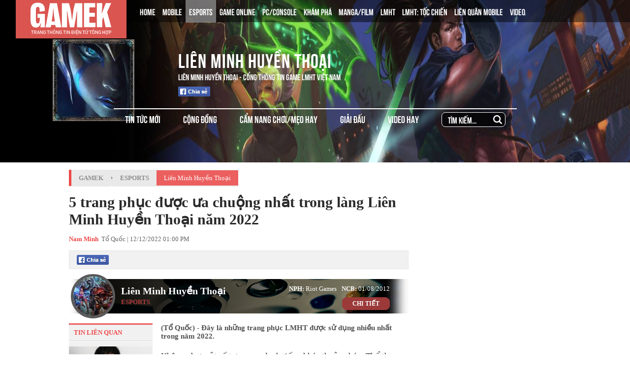

--- FILE ---
content_type: text/html; charset=utf-8
request_url: https://gamek.vn/5-trang-phuc-duoc-ua-chuong-nhat-trong-lang-lien-minh-huyen-thoai-nam-2022-178221212115526845.chn
body_size: 19999
content:
<!DOCTYPE html><html lang=vi><head><meta name=googlebot content=noarchive><meta name=robots content=index,follow,all><title>5 trang phục được ưa chuộng nhất trong làng Liên Minh Huyền Thoại năm 2022</title><meta name=description content="(Tổ Quốc) - Đây là những trang phục LMHT được sử dụng nhiều nhất trong năm 2022."><meta name=keywords content="Liên Minh Huyền Thoại,lmht,LoL,trang phục LMHT,skin LMHT,skin LOL,Lux,Thập Đại Nguyên Tố,tin LMHT,tin LOL"><meta name=news_keywords content="Liên Minh Huyền Thoại, lmht, LoL, trang phục LMHT, skin LMHT, skin LOL, Lux, Thập Đại Nguyên Tố, tin LMHT, tin LOL"><meta property=og:title content="5 trang phục được ưa chuộng nhất trong làng Liên Minh Huyền Thoại năm 2022"><meta property=og:description content="(Tổ Quốc) - Đây là những trang phục LMHT được sử dụng nhiều nhất trong năm 2022."><link rel=alternate type=application/rss+xml href=https://gamek.vn/home.rss title="5 trang phục được ưa chuộng nhất trong làng Liên Minh Huyền Thoại năm 2022"><link rel=alternate media="only screen and(max - width: 640px)" href="https://m.gamek.vn/"><link rel=alternate media=handheld href="https://m.gamek.vn/"><meta name=author content=gamek.vn><meta name=copyright content="Công ty cổ phần Truyền Thông Việt Nam - Vccorp"><meta property=og:type content=website><meta property=og:site_name content=gamek.vn><meta property=og:rich_attachment content=true><meta property=og:url content=https://gamek.vn/5-trang-phuc-duoc-ua-chuong-nhat-trong-lang-lien-minh-huyen-thoai-nam-2022-178221212115526845.chn><meta property=og:image content=https://gamek.mediacdn.vn/133514250583805952/2022/12/12/avatar1670820301186-16708203018941368277637.jpeg><meta property=twitter:image content=https://gamek.mediacdn.vn/133514250583805952/2022/12/12/avatar1670820301186-16708203018941368277637.jpeg><meta property=og:image:type content=image/jpg><meta property=twitter:card content=summary_large_image><meta property=og:image:width content=600><meta property=og:image:height content=315><meta property=article:published_time content=2022-12-12T13:00:00+07:00><meta property=article:modified_time content=2022-12-12T11:56:00+07:00><link rel=canonical href=https://gamek.vn/5-trang-phuc-duoc-ua-chuong-nhat-trong-lang-lien-minh-huyen-thoai-nam-2022-178221212115526845.chn><meta property=fb:app_id content=618158328194206><script type=application/ld+json>{"@context":"http://schema.org","@type":"NewsArticle","mainEntityOfPage":{"@type":"WebPage","@id":"https://gamek.vn/5-trang-phuc-duoc-ua-chuong-nhat-trong-lang-lien-minh-huyen-thoai-nam-2022-178221212115526845.chn"},"headline":"5 trang phục được ưa chuộng nhất trong l&#224;ng Li&#234;n Minh Huyền Thoại năm 2022","description":"(Tổ Quốc) - Đ&#226;y l&#224; những trang phục LMHT được sử dụng nhiều nhất trong năm 2022.","image":{"@type":"ImageObject","url":"https://gamek.mediacdn.vn/133514250583805952/2022/12/12/avatar1670820301186-16708203018941368277637.jpeg","width":600,"height":315},"datePublished":"2022-12-12T13:00:00+07:00","dateModified":"2022-12-12T11:56:00+07:00","author":{"@type":"Person","name":"Nam Minh"},"publisher":{"@type":"Organization","name":"gamek.vn","logo":{"@type":"ImageObject","url":"https://gamek.mediacdn.vn/web_images/gamek60.png","width":60,"height":60}}}</script><script type=application/ld+json>{"@context":"http://schema.org","@type":"BreadcrumbList","itemListElement":[{"@type":"ListItem","position":1,"item":{"@id":"https://gamek.vn","name":"Trang chủ"}},{"@type":"ListItem","position":2,"item":{"@id":"https://gamek.vn/esport.chn","name":"Esports"}}]}</script><script type=application/ld+json>{"@context":"http://schema.org","@type":"Organization","name":"gamek.vn","url":"https://gamek.vn","logo":"https://gamek.mediacdn.vn/web_images/gamek60.png","email":"mailto:","sameAs":[],"contactPoint":[{"@type":"ContactPoint","telephone":"","contactType":"customer service"}],"address":{"@type":"PostalAddress","addressLocality":"","addressRegion":"","addressCountry":"","postalCode":"","streetAddress":""}}</script><meta http-equiv=x-dns-prefetch-control content=on><link rel=dns-prefetch href="https://static.mediacdn.vn/"><link rel=dns-prefetch href=https://gamek.mediacdn.vn><link rel=dns-prefetch href="https://videothumbs.mediacdn.vn/"><link rel=dns-prefetch href="https://videothumbs-ext.mediacdn.vn/"><meta name=google-site-verification content=NgbCFZLmDys4ULmhMD3ZJFUyEFnejG9wCKV7gLlMrco><link rel="shortcut icon" href=https://gamek.mediacdn.vn/web_images/gamek32.png type=image/x-icon><link rel=apple-touch-icon sizes=57x57 href=https://gamek.mediacdn.vn/web_images/gamek57.png><link rel=apple-touch-icon sizes=60x60 href=https://gamek.mediacdn.vn/web_images/gamek60.png><link rel=apple-touch-icon sizes=72x72 href=https://gamek.mediacdn.vn/web_images/gamek72.png><link rel=apple-touch-icon sizes=76x76 href=https://gamek.mediacdn.vn/web_images/gamek76.png><link rel=apple-touch-icon sizes=114x114 href=https://gamek.mediacdn.vn/web_images/gamek114.png><link rel=apple-touch-icon sizes=120x120 href=https://gamek.mediacdn.vn/web_images/gamek120.png><link rel=apple-touch-icon sizes=128x128 href=https://gamek.mediacdn.vn/web_images/gamek128.png><link rel=apple-touch-icon sizes=144x144 href=https://gamek.mediacdn.vn/web_images/gamek144.png><link rel=apple-touch-icon sizes=152x152 href=https://gamek.mediacdn.vn/web_images/gamek152.png><link rel=apple-touch-icon sizes=180x180 href=https://gamek.mediacdn.vn/web_images/gamek180.png><link rel=icon type=image/png href=https://gamek.mediacdn.vn/web_images/gamek32.png sizes=32x32><link rel=icon type=image/png href=https://gamek.mediacdn.vn/web_images/gamek192.png sizes=192x192><link rel=icon type=image/png href=https://gamek.mediacdn.vn/web_images/gamek96.png sizes=96x96><link rel=icon type=image/png href=https://gamek.mediacdn.vn/web_images/gamek16.png sizes=16x16><link rel=manifest href=/manifest.json><meta name=GENERATOR content=https://gamek.vn><meta charset=utf-8><meta http-equiv=refresh content=3600><meta http-equiv=audience content=General><meta http-equiv=content-language content=vi><meta name=revisit-after content="1 days"><meta name=RATING content=GENERAL><meta name=format-detection content="telephone=no"><meta name=format-detection content="address=no"><script nonce=sclotusinnline>var _ADM_Channel='%2fesport%2fdetail%2f';</script><script>var DomainConfig={AjaxDomain:"https://s.gamek.vn"};</script><script>(function(w,d,s,l,i){w[l]=w[l]||[];w[l].push({'gtm.start':new Date().getTime(),event:'gtm.js'});var f=d.getElementsByTagName(s)[0],j=d.createElement(s),dl=l!='dataLayer'?'&l='+l:'';j.async=true;j.src='https://www.googletagmanager.com/gtm.js?id='+i+dl;f.parentNode.insertBefore(j,f);})(window,document,'script','dataLayer','GTM-MZ4QL46');</script><script>(function(a,b,d,c,e){a[c]=a[c]||[];a[c].push({"atm.start":(new Date).getTime(),event:"atm.js"});a=b.getElementsByTagName(d)[0];b=b.createElement(d);b.async=!0;b.src="//deqik.com/tag/corejs/"+e+".js";a.parentNode.insertBefore(b,a)})(window,document,"script","atmDataLayer","ATMJGB0YKY21R");</script><link rel=stylesheet href=https://gamek.mediacdn.vn/web_css/detail-24102022v1.min.css><style>.af-tts{width:324px}.topdetail .liketop{position:relative;z-index:1}.af-tts .audioSwitchVoicePlayer,.detail .audioSwitchVoicePlayer{overflow:visible !important}</style><style>.wfull{width:100%}</style><script>var admicroAD=admicroAD||{};admicroAD.unit=admicroAD.unit||[];(function(){var a=document.createElement("script");a.async=!0;a.type="text/javascript";a.onerror=function(){window.admerrorload=true;};a.src=("https:"==document.location.protocol?"https:":"http:")+"//media1.admicro.vn/core/admcore.js";var b=document.getElementsByTagName("script")[0];b.parentNode.insertBefore(a,b)})();</script><script>(function(){function d(b,c,e){var a=document.createElement("script");a.type="text/javascript";a.async=!0;a.src=b;2<=arguments.length&&(a.onload=c,a.onreadystatechange=function(){4!=a.readyState&&"complete"!=a.readyState||c()});a.onerror=function(){if("undefined"!=typeof e)try{e()}catch(g){}};document.getElementsByTagName("head")[0].appendChild(a)}function f(){if("undefined"==typeof window.ADMStorageFileCDN)setTimeout(function(){f()},500);else if("undefined"!=typeof window.ADMStorageFileCDN.corejs&&"undefined"!=typeof window.ADMStorageFileCDN.chkCorejs&&0==window.ADMStorageFileCDN.chkCorejs)if(window.ADMStorageFileCDN.chkCorejs=!0,"string"==typeof window.ADMStorageFileCDN.corejs)d(window.ADMStorageFileCDN.corejs);else if("undefined"!=typeof window.ADMStorageFileCDN.corejs)for(var b=0,c=window.ADMStorageFileCDN.corejs.length;b<c;b++)d(window.ADMStorageFileCDN.corejs[b])}f()})();</script><script async src=https://media1.admicro.vn/core/adm_tracking.js></script><script async src=https://static.amcdn.vn/tka/cdn.js></script><script>(function(){var img=new Image();var pt=(document.location.protocol=="https:"?"https:":"http:");img.src=pt+'//lg1.logging.admicro.vn/ftest?url='+encodeURIComponent(document.URL);var img1=new Image();img1.src=pt+'//amcdn.vn/ftest?url='+encodeURIComponent(document.URL);})();</script><script>var arrAdmZone=[];function initArrAdmZone(from){const zoneElements=document.querySelectorAll('zone[id]:not(.pushed),div[id^=admzone]:not(.pushed),div[id^=zone]:not(.pushed)');for(const zone of zoneElements){const adsId=zone.getAttribute('id');arrAdmZone.push(adsId);zone.classList.add('pushed');}
console.log('initArrAdmZone '+from,arrAdmZone);}
document.addEventListener("DOMContentLoaded",function(){initArrAdmZone("DOMContentLoaded");});(runinit=window.runinit||[]).push(function(){$(document).ajaxComplete(function(){initArrAdmZone('document ajaxComplete');});});</script><body class=detail-page><div id=form1><div id=admWrapsite data-role=page><div class="wp1000 wfull"><link href=https://gamek.mediacdn.vn/web_css/specialtag_header.min.05052021v5.css rel=stylesheet><style>.topbanner,.content{float:unset}@media (max-width:1024px){body{width:max-content}span.\.knswlis-facebook{width:100%;display:block}span.\.knswlis-facebook iframe{float:left;height:21px;margin-left:16px;width:100% !important}}.callofdutymain.gunny .header:before{background-image:url(https://gamek.mediacdn.vn/web_images/bg_gunny.png);background-position:0 -40px}.callofdutymain.gunny .header2{margin:30px auto 30px auto;width:1216px;display:flex;justify-content:center}.callofdutymain.gunny .header2 a.logo{background:url(https://gamek.mediacdn.vn/web_images/logo_gunny.png) no-repeat;width:383px;height:127px;background-size:contain}.callofdutymain.gunny .header3 ul{border-top:none}.callofdutymain.gunny .header3 ul li{padding:0}.callofdutymain.gunny .header3 ul li.active{background:none}.callofdutymain.gunny .header3 ul li:hover{background:none}.callofdutymain.gunny .header3 ul li.searchtag{margin-left:20px;top:25px}.callofdutymain.gunny .header3 ul li.searchtag .btsearch{right:0}.callofdutymain.gunny .content .category .new_post{width:100%}.callofdutymain.gunny .content .category .new_post .post_title .post_line{width:915px}.callofdutymain.gunny .content .category .new_post ul{display:flex;justify-content:space-between}.callofdutymain.gamentf .header:before{background-image:url(https://gamek.mediacdn.vn/web_images/bg_gameNFT.png)}.callofdutymain.gamentf .header2{margin:30px auto 30px auto;width:1216px;display:flex;align-items:center}.callofdutymain.gamentf .header2 a.logo{background:url(https://gamek.mediacdn.vn/web_images/logo_gameNFT.png) no-repeat;background-size:contain;width:190px;height:160px}.callofdutymain.gamentf .header2 .avartar .game_name img.title_img{width:264px;height:36px;border:none;display:block}.callofdutymain.gamentf .header .header3 ul li{padding:0 50px}.callofdutymain.gamentf .header3 ul li.searchtag .btsearch{right:50px}.header .header1 .logo{width:225px;height:78px;float:left;background:url(https://gamek.mediacdn.vn/web_images/gamek_logo_30052022.svg) no-repeat;background-size:165px 71px;background-color:#DA5550;background-position:center}</style><script>var Domain="https://gamek.vn";</script><script>(function(d,s,id){var js,fjs=d.getElementsByTagName(s)[0];if(d.getElementById(id))return;js=d.createElement(s);js.id=id;js.src="//connect.facebook.net/vi_VN/all.js#xfbml=1&appId=618158328194206";fjs.parentNode.insertBefore(js,fjs);}(document,'script','facebook-jssdk'));</script><div class=header><div class=wcawwbsmpvcw><img src=https://gamek.mediacdn.vn/web_images/cover-lmht-2018.jpg alt="Liên Minh Huyền Thoại" class=bg_header></div><div class="bg_rgb black"></div><div class=header1><a href="/" class="spritetag logo"></a><div class=menu1><ul><li><a href="/" title=Home>HOME</a><li id=mobile-social><a href=/mobile-social.chn title=Mobile>MOBILE</a><li class=black id=esport><a href=/esport.chn title=Esport>ESPORTS</a><li id=game-online><a href=/game-online.chn title="Game Online">GAME ONLINE</a><li class=black id=pc-console><a href=/pc-console.chn title=PC/Console>PC/CONSOLE</a><li id=kham-pha><a href=/kham-pha.chn title="Khám phá">KHÁM PHÁ</a><li id=manga-film><a href=/manga-film.chn title=Manga.Film>MANGA/FILM</a><li id=lien-minh-huyen-thoai><a href=/lien-minh-huyen-thoai.htm title="Liên minh huyền thoại">LMHT</a><li id=toc-chien><a href=/toc-chien.htm title="LMHT: Tốc Chiến">LMHT: TỐC CHIẾN</a><li id=lien-quan-mobile><a href=/lien-quan-mobile.htm title="Liên Quân Mobile">LIÊN QUÂN MOBILE</a><li><a href=/video.chn title=Video>VIDEO</a></ul></div><div class=clear_all></div></div><div class=header2><a href=/lien-minh-huyen-thoai.htm title="Liên Minh Huyền Thoại" class=logo> <img src=https://gamek.mediacdn.vn/web_images/avatar-lmth-2018.jpg alt="Liên Minh Huyền Thoại"> </a><div class=avartar><h1><a href=/lien-minh-huyen-thoai.htm title="Liên Minh Huyền Thoại" class=game_name>Li&#xEA;n Minh Huy&#x1EC1;n Tho&#x1EA1;i</a></h1><p>Liên Minh Huyền Thoại - Cổng thông tin game LMHT Việt Nam<div class=link_fb><a class="fl mgr5" href=javascript:void(0) rel=nofollow onclick="return shareOnFacebook('https://gamek.vn/lien-minh-huyen-thoai.htm')"> <span class="spritegamek fbshare fl">&nbsp;</span><div class=fl style=display:none><div class="pluginCountButton pluginCountNum"><span rel=share-count>0</span></div><div class=pluginCountButtonNub style=float:none><s></s><i></i></div></div></a><div class="fb-like hidden" data-href=https://gamek.vn/lien-minh-huyen-thoai.htm data-layout=button_count data-action=like data-size=small data-show-faces=false data-share=false></div></div></div><div class=clear_all></div></div><div class=header3><ul><li id=playerunknowns-battlegrounds data-url=/lien-minh-huyen-thoai.htm><a href=/lien-minh-huyen-thoai.htm title="Tin tức mới">TIN TỨC MỚI</a><li id=cong-dong-pubg data-url=/cong-dong-lmht.htm><a href=/cong-dong-lmht.htm title="Cộng đồng">CỘNG ĐỒNG</a><li id=cam-nang-pubg data-url=/thu-thuat-lmht.htm><a href=/thu-thuat-lmht.htm title="Cẩm nang chơi/Mẹo hay">CẨM NANG CHƠI/MẸO HAY</a><li id=giai-dau-pubg data-url=/giai-dau-lmht.htm><a href=/giai-dau-lmht.htm title="Giải đấu">GIẢI ĐẤU</a><li id=video-pubg data-url=/video-lmht.htm><a href=/video-lmht.htm title="Video hay">VIDEO HAY</a><li class=searchtag><input id=searchinput class=searchtagspecial type=text value="Tìm kiếm..." onfocus=HideText() onblur=ShowText() onkeypress="return BBEnterPress1(event,'')"> <a href=javascript:void(0) class=btsearch onclick="ValidateSearch('')"> <svg version=1.1 fill=#fff xmlns=http://www.w3.org/2000/svg xmlns:xlink=http://www.w3.org/1999/xlink width=18 height=18 viewBox="0 0 28.931 28.932" xml:space=preserve><g><path d="M28.344,25.518l-6.114-6.115c1.486-2.067,2.303-4.537,2.303-7.137c0-3.275-1.275-6.355-3.594-8.672
		                    C18.625,1.278,15.543,0,12.266,0C8.99,0,5.909,1.275,3.593,3.594C1.277,5.909,0.001,8.99,0.001,12.266
		                    c0,3.276,1.275,6.356,3.592,8.674c2.316,2.316,5.396,3.594,8.673,3.594c2.599,0,5.067-0.813,7.136-2.303l6.114,6.115
		                    c0.392,0.391,0.902,0.586,1.414,0.586c0.513,0,1.024-0.195,1.414-0.586C29.125,27.564,29.125,26.299,28.344,25.518z M6.422,18.111
		                    c-1.562-1.562-2.421-3.639-2.421-5.846S4.86,7.983,6.422,6.421c1.561-1.562,3.636-2.422,5.844-2.422s4.284,0.86,5.845,2.422
		                    c1.562,1.562,2.422,3.638,2.422,5.845s-0.859,4.283-2.422,5.846c-1.562,1.562-3.636,2.42-5.845,2.42S7.981,19.672,6.422,18.111z" /></g></svg> </a></ul><div class=clear_all></div></div></div><div id=fb-root></div><div class=bgmainconntent-left></div><div class=bgmainconntent-right></div><script>(runinit=window.runinit||[]).push(function(){var ismbilegend='';$(function(){var menuzone=$("#hdZoneUrl").val();if(ismbilegend==' mobilegends')
menuzone='mobile-legends';if(menuzone.length>0){$(".menu1 ul li#"+menuzone).addClass('active');}
if($('.pubgmobile').length>0){var iwbanner=($(window).width()-$('.pubgmobile .content').width())/2;$('.pubgmobile .bgmainconntent-left').css('width',iwbanner+'px');$('.pubgmobile .bgmainconntent-right').css('width',iwbanner+'px');$('.header3').insertBefore('.topbanner');}});});</script><div class="wp1000 bgall"><div class=topbanner><zone id=admzone57></zone><script>admicroAD.unit.push(function(){admicroAD.show('admzone57')});</script></div></div><div class="content clearfix"><script src=https://ims.mediacdn.vn/micro/quiz/sdk/dist/play.js></script><script>(runinit=window.runinit||[]).push(function(){$('.VCSortableInPreviewMode[type=VideoStream] iframe').removeAttr('width height').css({'width':'100%',height:400});});</script><script>(runinit=window.runinit||[]).push(function(){loadJsAsync('https://static.mediacdn.vn/common/js/embedTTSv12min.js',function(){embedTTS.init({apiCheckUrlExists:'https://speech.aiservice.vn/tts/get_file',wrapper:'.af-tts',cookieName:'embedTTS',primaryColor:'#ec5f5f',newsId:'178221212115526845',distributionDate:'2022/12/12',nameSpace:'gamek',domainStorage:'https://tts.mediacdn.vn',srcAudioFormat:'{0}/{1}/{2}-{3}-{4}.{5}',ext:'m4a',defaultVoice:'nu'});});});</script><div class=adm-mainsection><div class=adm-sponsor><div class="ads-sponsor type-2 adm-hidden"><div id=admsectionlogo></div><div id=admsection1></div></div><div class="ads-sponsor type-2 adm-hidden"><div id=admsection2></div><div id=admsection3></div></div></div><div class=wp1000><div class="contentleft adm-leftsection"><div class=detail><div class=breadcumb><i></i><ol class=breadcumb_child><li><a class=category href=https://gamek.vn>GameK</a><li>›<li><a data-role=cate-name class=category href=/esport.chn>Esports</a><li><a class=category2 href=javascript: rel=nofollow>Li&#xEA;n Minh Huy&#x1EC1;n Tho&#x1EA1;i</a></ol></div><div class=topdetail><h1 data-field=title data-role=title>5 trang ph&#x1EE5;c &#x111;&#x1B0;&#x1EE3;c &#x1B0;a chu&#x1ED9;ng nh&#x1EA5;t trong l&#xE0;ng Li&#xEA;n Minh Huy&#x1EC1;n Tho&#x1EA1;i n&#x103;m 2022</h1><p class=mgt15><span class=author>Nam Minh</span>&nbsp; Tổ Quốc | 12/12/2022 01:00 PM<div class=liketop><a class="fl mgr5" href=javascript:void(0) rel=nofollow onclick="return shareOnFacebook()"> <span class="sprite fbshare fl">&nbsp;</span><div class=fl style=display:none><div class="pluginCountButton pluginCountNum"><span rel=share-count>0</span></div><div class=pluginCountButtonNub style=float:none><s></s><i></i></div></div></a> <img class="fl img_face" src=https://gamek.mediacdn.vn/Images/btnlike.PNG alt=thích><div class="fb-like hidden" data-href=https://gamek.vn/5-trang-phuc-duoc-ua-chuong-nhat-trong-lang-lien-minh-huyen-thoai-nam-2022-178221212115526845.chn data-layout=button_count data-action=like data-size=small data-show-faces=false data-share=false></div><div class="af-tts fr"></div></div></div><div id=gate_game_detail><div class="sprite boxBoxnhunggroun"><div class=tbox_nhung1><a href=/lien-minh-huyen-thoai.htm title="Liên Minh Huyền Thoại"> <img loading=lazy src=https://gamek.mediacdn.vn/zoom/80_80/2015/ava-1418293414681-1421491095136.jpg alt="Liên Minh Huyền Thoại" class=timgbox1> </a><div class=tcenter><a href=/lien-minh-huyen-thoai.htm title="Liên Minh Huyền Thoại" class=tname-center> Li&#xEA;n Minh Huy&#x1EC1;n Tho&#x1EA1;i </a><p class=ttype-game>ESPORTS</div><div class="tright mgr16"><div class="fr mgb9"><span class="tvalueright fr"> 01/08/2012 </span> <span class="tnameright fr mgl10">NCB:</span> <span class="tvalueright fr nowrap"> Riot Games </span> <span class="tnameright fr">NPH:</span></div><div class=trightduoi><a href=/lien-minh-huyen-thoai.htm title="Liên Minh Huyền Thoại" class="sprite rightChitiet">CHI TIẾT</a></div></div><div class=clearboth></div></div></div></div><div class=sidebar_wrap><div class=leftdetail><div class=tinlienquan data-boxtype=tinlienquan><p class=namebox>TIN LIÊN QUAN</div><ul class=relate-news data-marked-zoneid=gamek_detail_tinlienquan><li><a href=/tuyen-thu-doublelift-gap-van-de-suc-khoe-truoc-them-mua-giai-2023-178221212103549115.chn title="Tuyển thủ Doublelift gặp vấn đề sức khỏe trước thềm mùa giải 2023"> <img loading=lazy src=https://gamek.mediacdn.vn/zoom/170_113/133514250583805952/2022/12/12/avatar1670815716735-16708157174481675738857.jpg alt="Tuyển thủ Doublelift gặp vấn đề sức khỏe trước thềm mùa giải 2023" width=170 height=113> </a><p><a data-linktype=newsdetail data-id=178221212103549115 class=top href=/tuyen-thu-doublelift-gap-van-de-suc-khoe-truoc-them-mua-giai-2023-178221212103549115.chn title="Tuyển thủ Doublelift gặp vấn đề sức khỏe trước thềm mùa giải 2023">Tuy&#x1EC3;n th&#x1EE7; Doublelift g&#x1EB7;p v&#x1EA5;n &#x111;&#x1EC1; s&#x1EE9;c kh&#x1ECF;e tr&#x1B0;&#x1EDB;c th&#x1EC1;m m&#xF9;a gi&#x1EA3;i 2023</a><li><p><span></span> <a data-linktype=newsdetail data-id=178221211150348949 href=/angel-se-phai-gia-nhap-cac-doi-yeu-hoac-that-nghiep-trong-mua-giai-2023-178221211150348949.chn title="Angel sẽ phải gia nhập các đội yếu hoặc thất nghiệp trong mùa giải 2023">Angel s&#x1EBD; ph&#x1EA3;i gia nh&#x1EAD;p c&#xE1;c &#x111;&#x1ED9;i y&#x1EBF;u ho&#x1EB7;c th&#x1EA5;t nghi&#x1EC7;p trong m&#xF9;a gi&#x1EA3;i 2023</a><li><p><span></span> <a data-linktype=newsdetail data-id=178221211123355193 href=/dau-truong-chan-ly-pha-cach-voi-doi-hinh-ezreal-sieu-nhan-178221211123355193.chn title="Đấu Trường Chân Lý: Phá cách với đội hình Ezreal - Siêu Nhân">&#x110;&#x1EA5;u Tr&#x1B0;&#x1EDD;ng Ch&#xE2;n L&#xFD;: Ph&#xE1; c&#xE1;ch v&#x1EDB;i &#x111;&#x1ED9;i h&#xEC;nh Ezreal - Si&#xEA;u Nh&#xE2;n</a></ul><div id=loadboxTinDangDoc></div></div></div><div class=rightdetail><h2 data-field=sapo data-role=sapo>(T&#x1ED5; Qu&#x1ED1;c) - &#x110;&#xE2;y l&#xE0; nh&#x1EEF;ng trang ph&#x1EE5;c LMHT &#x111;&#x1B0;&#x1EE3;c s&#x1EED; d&#x1EE5;ng nhi&#x1EC1;u nh&#x1EA5;t trong n&#x103;m 2022.</h2><zone id=admzonek9yy7w7l></zone><script>admicroAD.unit.push(function(){admicroAD.show('admzonek9yy7w7l')});</script><div data-check-position=gamek_detail_position_start></div><div class="rightdetail_content detailsmallcontent" data-field=body data-role=content><p>Không như một số tựa game danh tiếng khác thuộc nhóm Thể thao điện tử (Esports), những trang phục trong <a class=link-inline-content href=https://gamek.vn/vnggames-tro-thanh-nha-phat-hanh-moi-cua-lien-minh-huyen-thoai-va-che-do-dau-truong-chan-ly-tai-viet-nam-178221109090406923.chn target=_blank title="Liên Minh Huyền Thoại" data-rel=follow>Liên Minh Huyền Thoại</a> (LMHT) không hề cung cấp thêm sức mạnh cho các vị tướng sở hữu. Tất cả những trang phục (hay còn gọi là skin) này chỉ nhằm mục đích thẩm mỹ và đôi khi là thể hiện độ "chịu chi" của những game thủ đại gia.</p><figure class=VCSortableInPreviewMode type=Photo><div><img src=https://gamek.mediacdn.vn/133514250583805952/2022/12/12/trangphuc-lmht-1-16707939738391177980266-1670794300037-16707943001581078842781-1670820301207-16708203019121485190706.png id=img_526510881383948288 w=1830 h=1080 alt="Trang phục là phần vô cùng quan trọng trong LMHT" title="Trang phục là phần vô cùng quan trọng trong LMHT" rel=lightbox photoid=526510881383948288 data-original=https://gamek.mediacdn.vn/133514250583805952/2022/12/12/trangphuc-lmht-1-16707939738391177980266-1670794300037-16707943001581078842781-1670820301207-16708203019121485190706.png type=photo width="" height=""></div><figcaption class=PhotoCMS_Caption><p data-placeholder="Nhập chú thích ảnh">Trang phục là phần vô cùng quan trọng trong LMHT</figcaption></figure><p>Tuy vậy, vẫn có những trang phục được người chơi <a class=link-inline-content href=https://gamek.vn/riot-se-cai-to-manh-me-he-thong-xep-hang-lmht-trong-mua-giai-2023-178221208110827518.chn target=_blank title=LMHT data-rel=follow>LMHT</a> ưa chuộng hơn so với những những cái tên khác của cùng vị tướng đó. Đơn giản chỉ vì những trang phục này có thể thay đổi hiệu ứng kỹ năng, đắt tiền hơn hay chỉ đơn giản là... nhìn "ngầu" hơn. Mới đây, một người chơi đã liệt kê ra danh sách 5 <a class=link-inline-content href=https://gamek.vn/cong-dong-phat-hien-trang-phuc-blitzcrank-hanh-tinh-dieu-ky-co-hieu-ung-co-the-danh-lua-doi-thu-2022080709240466.chn target=_blank title="trang phục" data-rel=follow>trang phục</a> được sử dụng nhiều nhất trong năm 2022 vừa qua.<p><b>5. Lucian Cao Bồi</b><p>Đối với nhiều người, nhất là những ai thường xuyên chơi Lucian, gần như chắc chắn trang phục Cao Bồi là một trong những skin không thể thiếu. Không chỉ cung cấp cho Lucian một ngoại hình đầy khí chất, oai phong mà trang phục này còn giúp thay đổi hiệu ứng bộ kỹ năng, di chuyển của Lucian trong trận... Ngoài ra, không ít người chơi thừa nhận, khi sử dụng trang phục Lucian Cao Bồi, họ cảm thấy tự tin hơn và tỷ lệ thắng cao hơn. Trong năm 2022, trang phục này có tỷ lệ xuất hiện 20,3% trong tất cả các trận đấu LMHT.</p><figure class=VCSortableInPreviewMode type=Photo><div><img src=https://gamek.mediacdn.vn/133514250583805952/2022/12/12/trangphuc-lmht-2-1670794011892681811249-1670794301558-1670794301679559232674-1670820304048-1670820304293638074610.jpg id=img_526511032803766272 w=1215 h=717 alt="Lucian Cao Bồi vô cùng &amp;quot;ngầu&amp;quot;" title="Lucian Cao Bồi vô cùng &amp;quot;ngầu&amp;quot;" rel=lightbox photoid=526511032803766272 data-original=https://gamek.mediacdn.vn/133514250583805952/2022/12/12/trangphuc-lmht-2-1670794011892681811249-1670794301558-1670794301679559232674-1670820304048-1670820304293638074610.jpg type=photo width="" height=""></div><figcaption class=PhotoCMS_Caption><p data-placeholder="Nhập chú thích ảnh">Lucian Cao Bồi vô cùng "ngầu" và đậm chất miền viễn Tây</figcaption></figure><p><b>4. Jhin Hắc Tinh</b><p>Jhin được xem là vị tướng Xạ Thủ thuần hoàn hảo bậc nhất mà Riot từng sáng tạo ra. Không sở hữu sự cơ động nhưng vị tướng này có khả năng gây đột biến rất lớn. Dù ít khi tỏ ra quá mạnh, nhưng Jhin luôn có tỷ lệ xuất hiện khá cao trong các trận đấu LMHT, kể cả đánh xếp hạng hay thi đấu chuyên nghiệp. Và trong số các trang phục của Jhin, trang phục đẹp nhất và cũng gần như đắt tiền nhất - Jhin Hắc Tinh là cái tên rất được ưa chuộng trong năm 2022 khi sở hữu 23,9% tỷ lệ được người chơi lựa chọn.</p><figure class=VCSortableInPreviewMode type=Photo><div><img src=https://gamek.mediacdn.vn/133514250583805952/2022/12/12/trangphuc-lmht-3-16707940803841425952772-1670794303318-16707943034432134828975-1670820307161-16708203073511229841212.jpg id=img_526511320129146880 w=1280 h=720 alt="Jhin Hắc Tinh đứng hạng 4 trong danh sách" title="Jhin Hắc Tinh đứng hạng 4 trong danh sách" rel=lightbox photoid=526511320129146880 data-original=https://gamek.mediacdn.vn/133514250583805952/2022/12/12/trangphuc-lmht-3-16707940803841425952772-1670794303318-16707943034432134828975-1670820307161-16708203073511229841212.jpg type=photo width="" height=""></div><figcaption class=PhotoCMS_Caption><p data-placeholder="Nhập chú thích ảnh">Jhin Hắc Tinh đứng hạng 4 trong danh sách</figcaption></figure><p><b>3. Vayne Siêu Phẩm</b><p>Trong cộng đồng LMHT, có lẽ hiếm vị tướng Xạ Thủ nào sở hữu khả năng đi được gần như tất cả các đường như Vayne. Thậm chí, Vayne còn tỏ ra mạnh mẽ ở Đường Trên đến nỗi không ít người chơi tỏ ra chán ghét vị tướng này. Xét về các trang phục, Vayne cũng sở hữu "tủ đồ" đa dạng bậc nhất LMHT. Và trong số này, Vayne Siêu Phẩm được chọn nhiều nhất trong năm 2022 với tỷ lệ lên đến 28,1%. Đây cũng là trang phục được người chơi yêu thích vì đẹp và giúp họ có cảm giác sẽ giành chiến thắng.</p><figure class=VCSortableInPreviewMode type=Photo><div><img src=https://gamek.mediacdn.vn/133514250583805952/2022/12/12/trangphuc-lmht-5-16707941857421911102029-1670794305314-16707943054781813854513-1670820309042-167082030924641352732.jpg id=img_526511762574913536 w=1920 h=1133 alt="Vayne Siêu Phẩm rất được ưa chuộng" title="Vayne Siêu Phẩm rất được ưa chuộng" rel=lightbox photoid=526511762574913536 data-original=https://gamek.mediacdn.vn/133514250583805952/2022/12/12/trangphuc-lmht-5-16707941857421911102029-1670794305314-16707943054781813854513-1670820309042-167082030924641352732.jpg type=photo width="" height=""></div><figcaption class=PhotoCMS_Caption><p data-placeholder="Nhập chú thích ảnh">Vayne Siêu Phẩm rất được ưa chuộng</figcaption></figure><p><b>2. Jinx Vệ Binh Tinh Tú</b><p>Là một trong những vị tướng sở hữu nhiều trang phục bậc nhất của LMHT, nhưng có lẽ Jinx Vệ Binh Tinh Tú là cái tên để lại nhiều ấn tượng nhất. Không chỉ có tính thẩm mỹ cao, đây còn là trang phục được đầu tư kỳ công nhất của Jinx và thể hiện một cô nàng Xạ Thủ vừa bướng bỉnh nhưng cũng vô cùng xinh đẹp của làng LMHT. Tỷ lệ xuất hiện của Jinx Vệ Binh Tinh Tú là 28,2% - con số gần như ngang bằng với Vayne Siêu Phẩm.</p><figure class=VCSortableInPreviewMode type=Photo><div><img src=https://gamek.mediacdn.vn/133514250583805952/2022/12/12/trangphuc-lmht-4-16707941488411303424772-1670794307317-1670794307476234504275-1670820310962-16708203111201932345410.jpg id=img_526511608003108864 w=1920 h=1200 alt="Jinx Vệ Binh Tinh Tú" title="Jinx Vệ Binh Tinh Tú" rel=lightbox photoid=526511608003108864 data-original=https://gamek.mediacdn.vn/133514250583805952/2022/12/12/trangphuc-lmht-4-16707941488411303424772-1670794307317-1670794307476234504275-1670820310962-16708203111201932345410.jpg type=photo width="" height=""></div><figcaption class=PhotoCMS_Caption><p data-placeholder="Nhập chú thích ảnh">Jinx Vệ Binh Tinh Tú</figcaption></figure><p><b>1. Lux Thập Đại Nguyên Tố</b><p><a class=link-inline-content href=https://gamek.vn/riot-bi-game-thu-ca-khia-cuc-gat-khi-thiet-ke-skin-lux-su-thanh-hoa-co-2-tay-phai-hoan-tra-rp-cho-chung-toi-20220122105046572.chn target=_blank title=Lux data-rel=follow style=background-color:rgb(255,255,255)>Lux</a> là vị tướng Hỗ Trợ duy nhất xuất hiện trong danh sách này nhưng lại là vị tướng sở hữu nhiều trang phục nhất LMHT. Dĩ nhiên, Lux <a class=link-inline-content href=https://gamek.vn/4-trang-phuc-duoc-game-thu-lmht-danh-gia-tot-nhat-khong-the-thieu-con-cung-riot-lux-thap-dai-nguyen-to-20211228195910039.chn target=_blank title="Thập Đại Nguyên Tố" data-rel=follow>Thập Đại Nguyên Tố</a> - trang phục Tối Thượng của Lux chính là cái tên được sử dụng cho vị tướng này nhiều nhất trong năm 2022 với 34,7% tỷ lệ xuất hiện. Đây cũng là trang phục đắt tiền nhất của Lux và được Riot đầu tư kỹ càng nhất.</p><figure class=VCSortableInPreviewMode type=Photo><div><img src=https://gamek.mediacdn.vn/133514250583805952/2022/12/12/trangphuc-lmht-6-16707942213512115824487-1670794309309-1670794309429295571276-1670820312752-1670820312951247178816.jpeg id=img_526511911109419008 w=1600 h=900 alt="Thập Đại Nguyên Tố là trang phục đắt giá nhất của Lux và được Riot rất đầu tư" title="Thập Đại Nguyên Tố là trang phục đắt giá nhất của Lux và được Riot rất đầu tư" rel=lightbox photoid=526511911109419008 data-original=https://gamek.mediacdn.vn/133514250583805952/2022/12/12/trangphuc-lmht-6-16707942213512115824487-1670794309309-1670794309429295571276-1670820312752-1670820312951247178816.jpeg type=photo width="" height=""></div><figcaption class=PhotoCMS_Caption><p data-placeholder="Nhập chú thích ảnh">Thập Đại Nguyên Tố là trang phục đắt giá nhất của Lux và được Riot rất đầu tư</figcaption></figure><p>Có thể thấy, 4 trên 5 vị trí của danh sách đều là những Xạ Thủ. Riot cũng rất chăm chút cho trang phục của các vị tướng này. Và trên thực tế, đôi khi một bộ trang phục đẹp, phù hợp với tính cách và sở thích của người chơi cũng sẽ có thể mang lại hiệu quả không ngờ trong các trận đấu LMHT.<div class="VCSortableInPreviewMode link-content-footer IMSCurrentEditorEditObject" type=link><a type=link_a href=https://gamek.vn/khan-gia-lpl-tranh-cai-voi-danh-sach-de-cu-tuyen-thu-xuat-sac-nhat-mua-giai-2022-178221210100333843.chn target=_blank title="Khán giả LPL tranh cãi với danh sách đề cử tuyển thủ xuất sắc nhất mùa giải 2022" data-rel=follow>Khán giả LPL tranh cãi với danh sách đề cử tuyển thủ xuất sắc nhất mùa giải 2022</a></div><zone id=admzonekj8f6sxi></zone><script>admicroAD.unit.push(function(){admicroAD.show('admzonekj8f6sxi')});</script><div class="link-source-wrapper is-web clearfix mb20" id=urlSourceGamek style=display:none><a class=link-source-name title="Theo Tổ Quốc" rel=nofollow href=javascript:void(0)> Theo <span class=link-source-text-name>T&#x1ED5; Qu&#x1ED1;c</span> <span class=btn-copy-link-source2> <svg width=10 height=10 viewBox="0 0 10 10" fill=none xmlns=http://www.w3.org/2000/svg><path fill-rule=evenodd clip-rule=evenodd d="M2.5 2.08333C2.38949 2.08333 2.28351 2.12723 2.20537 2.20537C2.12723 2.28351 2.08333 2.38949 2.08333 2.5V8.33333C2.08333 8.44384 2.12723 8.54982 2.20537 8.62796C2.28351 8.7061 2.38949 8.75 2.5 8.75H7.5C7.61051 8.75 7.71649 8.7061 7.79463 8.62796C7.87277 8.54982 7.91667 8.44384 7.91667 8.33333V2.5C7.91667 2.38949 7.87277 2.28351 7.79463 2.20537C7.71649 2.12723 7.61051 2.08333 7.5 2.08333H6.66667C6.43655 2.08333 6.25 1.89679 6.25 1.66667C6.25 1.43655 6.43655 1.25 6.66667 1.25H7.5C7.83152 1.25 8.14946 1.3817 8.38388 1.61612C8.6183 1.85054 8.75 2.16848 8.75 2.5V8.33333C8.75 8.66485 8.6183 8.9828 8.38388 9.21722C8.14946 9.45164 7.83152 9.58333 7.5 9.58333H2.5C2.16848 9.58333 1.85054 9.45164 1.61612 9.21722C1.3817 8.9828 1.25 8.66485 1.25 8.33333V2.5C1.25 2.16848 1.3817 1.85054 1.61612 1.61612C1.85054 1.3817 2.16848 1.25 2.5 1.25H3.33333C3.56345 1.25 3.75 1.43655 3.75 1.66667C3.75 1.89679 3.56345 2.08333 3.33333 2.08333H2.5Z" fill=#aaa></path><path fill-rule=evenodd clip-rule=evenodd d="M2.91666 1.25C2.91666 0.789762 3.28976 0.416667 3.75 0.416667H6.25C6.71023 0.416667 7.08333 0.789762 7.08333 1.25V2.08333C7.08333 2.54357 6.71023 2.91667 6.25 2.91667H3.75C3.28976 2.91667 2.91666 2.54357 2.91666 2.08333V1.25ZM6.25 1.25H3.75V2.08333H6.25V1.25Z" fill=#aaa></path></svg> <i>Copy link</i> </span> </a><div class=link-source-detail><div class=sourcelinktop><span class=link-source-detail-title>Link bài gốc</span> <span class="btn-copy-link-source disable" data-link=https://ttvn.toquoc.vn/5-trang-phuc-duoc-ua-chuong-nhat-trong-lang-lien-minh-huyen-thoai-nam-2022-20221212043350907.htm> <svg width=10 height=10 viewBox="0 0 10 10" fill=none xmlns=http://www.w3.org/2000/svg><path fill-rule=evenodd clip-rule=evenodd d="M2.5 2.08333C2.38949 2.08333 2.28351 2.12723 2.20537 2.20537C2.12723 2.28351 2.08333 2.38949 2.08333 2.5V8.33333C2.08333 8.44384 2.12723 8.54982 2.20537 8.62796C2.28351 8.7061 2.38949 8.75 2.5 8.75H7.5C7.61051 8.75 7.71649 8.7061 7.79463 8.62796C7.87277 8.54982 7.91667 8.44384 7.91667 8.33333V2.5C7.91667 2.38949 7.87277 2.28351 7.79463 2.20537C7.71649 2.12723 7.61051 2.08333 7.5 2.08333H6.66667C6.43655 2.08333 6.25 1.89679 6.25 1.66667C6.25 1.43655 6.43655 1.25 6.66667 1.25H7.5C7.83152 1.25 8.14946 1.3817 8.38388 1.61612C8.6183 1.85054 8.75 2.16848 8.75 2.5V8.33333C8.75 8.66485 8.6183 8.9828 8.38388 9.21722C8.14946 9.45164 7.83152 9.58333 7.5 9.58333H2.5C2.16848 9.58333 1.85054 9.45164 1.61612 9.21722C1.3817 8.9828 1.25 8.66485 1.25 8.33333V2.5C1.25 2.16848 1.3817 1.85054 1.61612 1.61612C1.85054 1.3817 2.16848 1.25 2.5 1.25H3.33333C3.56345 1.25 3.75 1.43655 3.75 1.66667C3.75 1.89679 3.56345 2.08333 3.33333 2.08333H2.5Z" fill=white></path><path fill-rule=evenodd clip-rule=evenodd d="M2.91666 1.25C2.91666 0.789762 3.28976 0.416667 3.75 0.416667H6.25C6.71023 0.416667 7.08333 0.789762 7.08333 1.25V2.08333C7.08333 2.54357 6.71023 2.91667 6.25 2.91667H3.75C3.28976 2.91667 2.91666 2.54357 2.91666 2.08333V1.25ZM6.25 1.25H3.75V2.08333H6.25V1.25Z" fill=white></path></svg> <i>Lấy link</i> </span></div><a class=link-source-full title=https://ttvn.toquoc.vn/5-trang-phuc-duoc-ua-chuong-nhat-trong-lang-lien-minh-huyen-thoai-nam-2022-20221212043350907.htm rel=nofollow href=javascript:void(0)> https://ttvn.toquoc.vn/5-trang-phuc-duoc-ua-chuong-nhat-trong-lang-lien-minh-huyen-thoai-nam-2022-20221212043350907.htm </a><div class=arrow-down></div></div></div><script>(runinit=window.runinit||[]).push(function(){$(document).ready(function(){var sourceUrl="https://ttvn.toquoc.vn/5-trang-phuc-duoc-ua-chuong-nhat-trong-lang-lien-minh-huyen-thoai-nam-2022-20221212043350907.htm";var ogId='0';if(sourceUrl==''){if(ogId>0)
getOrgUrl($('#hdNewsId').val(),10,'#urlSourceGamek','12/12/2022 13:00:00',ogId,"5 trang ph&#x1EE5;c &#x111;&#x1B0;&#x1EE3;c &#x1B0;a chu&#x1ED9;ng nh&#x1EA5;t trong l&#xE0;ng Li&#xEA;n Minh Huy&#x1EC1;n Tho&#x1EA1;i n&#x103;m 2022");}else
$('.link-source-wrapper').show();if($(".link-source-wrapper").length>0){var distributionDateSource="";if(distributionDateSource){$(".link-source-name").append(`<span class="time-source-detail">${distributionDateSource} (GMT +7)</span>`)}}
$('#urlSourceGamek').on('mouseup','.link-source-full',function(){if($(this).hasClass('active')){$('#urlSourceGamek .btn-copy-link-source').addClass('disable');$(this).removeClass('active');}else{$('#urlSourceGamek .btn-copy-link-source').removeClass('disable');$(this).addClass('active');}});$('#urlSourceGamek .btn-copy-link-source').on('click',function(){if($(this).hasClass('disable'))
return false;var str=$(this).attr('data-link');if(str!=''){copyStringToClipboard(str);$(this).find('i').text('Link đã copy!');setTimeout(function(){$('.btn-copy-link-source').find('i').text('Lấy link');},3000);}});$('.btn-copy-link-source2').on('click',function(e){if(!$('.link-source-wrapper .link-source-detail').hasClass('show'))
$('.link-source-wrapper .link-source-detail').addClass('show').show();else{$('.link-source-wrapper .link-source-detail').removeClass('show').hide();}
setTimeout(function(){$('.link-source-wrapper .link-source-detail').removeClass('show').hide();},12000);});});});</script><style>.link-source-name{text-align:left;width:100%;padding:10px 15px}.time-source-detail{float:right;color:#888888 !important;font-size:12px;font-weight:400}span.btn-copy-link-source2 svg path{fill:#333333}.link-source-name .btn-copy-link-source2{margin-left:12px !important;font-size:12px}.link-source-wrapper:hover .link-source-detail{display:none}.link-source-name .btn-copy-link-source2{display:block;color:#333;margin-left:20px}span.btn-copy-link-source2 svg{position:relative;top:1px}.btn-copy-link-source2{display:block;color:rgba(255,255,255,0.8);margin-left:20px;font:normal 10px/11px Arial;cursor:pointer;float:right}.btn-copy-link-source{display:block;color:rgba(255,255,255,0.8);margin-left:20px;font:normal 10px/11px Arial;cursor:pointer;float:right;border:1px solid rgba(255,255,255,0.8);border-radius:4px;padding:1px 6px;top:-2px;position:relative}a.link-source-full{border:1px solid #fff;padding:2px 6px;border-radius:6px;text-align:left}.btn-copy-link-source.disable{opacity:0.3}a.link-source-full.active{background:#aaa}</style><zone id=admzonek1fsdv6o></zone><script>admicroAD.unit.push(function(){admicroAD.show('admzonek1fsdv6o')});</script><div data-check-position=gamek_detail_position_end></div><div id=gate_game_vote></div></div></div><input runat=server id=hidCatId type=hidden value=0> <input runat=server id=hidPublishDate type=hidden value="12/12/2022 13:00:00"> <input runat=server id=hdGameId type=hidden value=178109><script>var isLoginReload=1;(runinit=window.runinit||[]).push(function(){SmartPhoneEmbed('.detail');function htmlToElement(html){var template=document.createElement('template');template.innerHTML=html;return template.content.firstChild;}
function chenADS(){var zonemiddle='<div id="admzone508553" class="wp100 mt-10"></div>';var content=$('.contentleft').find('.rightdetail_content');if(content.length>0){var childNodes=content[0].childNodes;for(i=0;i<childNodes.length;i++){var childNode=childNodes[i];var isPhotoOrVideo=false;if(childNode.nodeName.toLowerCase()=='div'){var type=$(childNode).attr('type')+'';if(type.toLowerCase()=='photo'||type.toLowerCase()=='videostream'){isPhotoOrVideo=true;}}
try{if((i>=childNodes.length/2-1)&&(i<childNodes.length/2)&&!isPhotoOrVideo){if(i<=childNodes.length-3){childNode.before(htmlToElement(zonemiddle));admicroAD.unit.push(function(){admicroAD.show('admzone508553')});}
break;}}
catch(e){}}}}
chenADS();});</script><div class=rightdetail id=ShareDetail><div class=social><a class="fl mgr5" href=javascript:void(0) rel=nofollow onclick="return shareOnFacebook()"> <span class="sprite fbshare fl"></span><div class=fl style=display:none><div class="pluginCountButton pluginCountNum"><span rel=share-count>0</span></div><div class=pluginCountButtonNub style=float:none><s></s><i></i></div></div></a> <img class="fl img_face" src=https://gamek.mediacdn.vn/Images/btnlike.PNG alt=thích><div class="fb-like hidden" data-href=https://gamek.vn/5-trang-phuc-duoc-ua-chuong-nhat-trong-lang-lien-minh-huyen-thoai-nam-2022-178221212115526845.chn data-layout=button_count data-action=like data-size=small data-show-faces=false data-share=false></div><div class=fr><zone id=admzone13159></zone><script>admicroAD.unit.push(function(){admicroAD.show('admzone13159')});</script></div></div><div class="tagnew mgt10" data-marked-zoneid=gamek_detail_tag><b>Xem thêm:</b><h3><a href=/lien-minh-huyen-thoai.htm title="Liên Minh Huyền Thoại">Li&#xEA;n Minh Huy&#x1EC1;n Tho&#x1EA1;i</a></h3><h3><a href=/lmht.htm title=lmht>lmht</a></h3><h3><a href=/lol.htm title=LoL>LoL</a></h3><h3><a href=/trang-phuc-lmht.htm title="trang phục LMHT">trang ph&#x1EE5;c LMHT</a></h3><h3><a href=/skin-lmht.htm title="skin LMHT">skin LMHT</a></h3><h3><a href=/skin-lol.htm title="skin LOL">skin LOL</a></h3><h3><a href=/lux.htm title=Lux>Lux</a></h3><h3><a href=/thap-dai-nguyen-to.htm title="Thập Đại Nguyên Tố">Th&#x1EAD;p &#x110;&#x1EA1;i Nguy&#xEA;n T&#x1ED1;</a></h3><h3><a href=/tin-lmht.htm title="tin LMHT">tin LMHT</a></h3><h3><a href=/tin-lol.htm title="tin LOL">tin LOL</a></h3></div><script>var tagparam=["lien-minh-huyen-thoai","lmht","lol","trang-phuc-lmht","skin-lmht","skin-lol","lux","thap-dai-nguyen-to","tin-lmht","tin-lol"];</script><div class="social-share fl"><a href=https://www.facebook.com/gamek.vn target=_blank title="Kết bạn với Gamek trên Facebook" rel=nofollow> <span class="sprite logoGamekfb"></span> </a><div class=fb-like data-href=https://www.facebook.com/gamek.vn data-send=false data-width=410 data-show-faces=true></div></div></div></div><div class="adscenter clearfix"><zone id=admzone7480></zone><script>admicroAD.unit.push(function(){admicroAD.show('admzone7480')});</script></div><div class="ads-sponsor type-2 adm-hidden"><div id=admsection5></div></div><div id=loadboxSameZone></div><div id=adm_sponsor_footer1></div><div id=DetailStreamBottom class="newsupdate clearfix mgt10"><ul id=fistUpload1></ul></div><div class="per100 fl mgt10 relative"><div id=paging class=clearfix><a class=load_more href=javascript:void(0)>Xem thêm </a></div></div></div><div class="contentright adm-rightsection"><div id=admsection8></div><div id=mingid_comments_rightbar></div><div><zone id=admzone24381></zone><script>admicroAD.unit.push(function(){admicroAD.show('admzone24381')});</script></div><div><zone id=admzone59></zone><script>admicroAD.unit.push(function(){admicroAD.show('admzone59')});</script><zone id=admzone498></zone><script>admicroAD.unit.push(function(){admicroAD.show('admzone498')});</script></div><div><zone id=admzone60></zone><script>admicroAD.unit.push(function(){admicroAD.show('admzone60')});</script><zone id=admzone962></zone><script>admicroAD.unit.push(function(){admicroAD.show('admzone962')});</script></div><div><zone id=admzone360></zone><script>admicroAD.unit.push(function(){admicroAD.show('admzone360')});</script></div></div><div id=popup-detail-bg><div id=popup-detail-wrap><div id=popup-detail-left><div class=popup-detail-content><img alt="" src=""> <a title=Previous href=javascript:void(0) class=prev><i></i></a> <a title=Next href=javascript:void(0) class=next><i></i></a> <a class=move href=javascript:void(0)></a> <a class=zoom href=javascript:void(0)></a></div><div class=popup-slide><ul></ul></div></div><div id=popup-detail-right><div class=popup-detail-right-box><div class="popup-wrap-right fl"><div class=popup-detail-right-top><h2></h2><p></div><div class=adM><div id=_admLightBox66></div><script language=javascript>var _admZone=66;function admDrawIframe(){var a=document.createElement("script");a.type="text/javascript";a.async=!0;a.src="https://media1.admicro.vn/core/admlightbox.js";var b=document.getElementsByTagName("script")[0];b.parentNode.insertBefore(a,b)};</script></div><div id=mingid_comments_content_popup></div></div></div></div><a id=popup-detail-close onclick=photoDetail.closePopup()></a></div></div></div></div><script async src=https://static.contineljs.com/js_boxapp/tagsponsorz_40406.js></script><script>var _ADM_bkid='';(runinit=window.runinit||[]).push(function(){loadJsAsync('https://ims.mediacdn.vn/micro/widget/dist/plugins/quiz-embed.js',function(){if($(".VCSortableInPreviewMode[type=quiz]").length>0){$(function(){loadQuizIms();});}});});</script><div id=fb-root></div></div><div class=clearboth id=admStickyFooter></div></div><script async src=https://static.mediacdn.vn/common/js/configsiteinfo.v1.min.js></script><div class="footer fl"><div class=bottom_menu><div class=wp980-mauto><ul><li><a title="TRANG CHỦ" href="/">TRANG CHỦ</a><li><a title="GAME ONLINE" href=/game-online.chn>GAME ONLINE</a><li><a title="THỊ TRƯỜNG" href=/thi-truong.chn>THỊ TRƯỜNG</a><li><a title="PC CONSOLE" href=/pc-console.chn>PC CONSOLE</a><li><a title=eSPORT href=/esport.chn>eSPORTS</a><li><a title="GAME MOBILE" href=/mobile-social.chn>GAME MOBILE</a><li><a title="RSS GameK" href=/rss.chn>RSS</a></ul></div></div><div class=info style=height:230px><div class=wp980-mauto><div class=left_info><a rel=nofollow href=http://www.vccorp.vn title="Công ty Cổ phần VCCorp" target=_blank> <img src=https://vccorp.mediacdn.vn/vccorp-s.png alt="Công ty cổ phần VCCorp" class=mb10> </a><p><br> © Copyright 2007 - 2026 – <b>Công ty Cổ phần VCCorp</b><br> Tầng 17, 19, 20, 21 Toà nhà Center Building - Hapulico Complex, Số 01, phố Nguyễn Huy Tưởng, phường Thanh Xuân, thành phố Hà Nội.<br> Giấy phép thiết lập trang thông tin điện tử tổng hợp trên internet số 3634/GP-TTĐT do Sở <br> Thông tin và Truyền thông TP Hà Nội cấp ngày 06/09/2017</div><div class=center_info><h3>GameK:</h3><p><b>TRỤ SỞ HÀ NỘI: </b>Tầng 22, Tòa nhà Center Building, Hapulico Complex, Số 01, phố Nguyễn Huy Tưởng, phường Thanh Xuân, thành phố Hà Nội. <br>Điện thoại: 024 7309 5555 <br> Email: <a href=mailto:info@gamek.vn rel=nofollow>info@gamek.vn</a> <br>Chịu trách nhiệm quản lý nội dung: Bà Nguyễn Bích Minh <br><b>VPĐD tại TP.HCM: </b>Tầng 4 Tòa nhà 123, 127 Võ Văn Tần, phường 6, quận 3, TP. Hồ Chí Minh</div><div class=right_info><p><span class=lienhequangcaofooter>Liên hệ quảng cáo:</span> <span class=lienhequangcaofooterAdmicro>Admicro</span> <br>Hotline hỗ trợ quảng cáo: <span id=phonenumber_footer></span> <br>Email: giaitrixahoi@admicro.vn <br><strong>Hỗ trợ & CSKH: Admicro</strong> <br>Address: Tầng 20, Tòa nhà Center Building - Hapulico Complex, Số 01, phố Nguyễn Huy Tưởng, phường Thanh Xuân, thành phố Hà Nội.<p><a href=/chinh-sach-bao-mat.chn style=text-decoration:underline;color:#ccc>Chính sách bảo mật</a></p><a rel=nofollow href=https://www.messenger.com/t/152595292913 title="Xem chi tiết" target=_blank class=btn-messenger-lightbox> <span class=messenger-icon> <svg width=12 height=12 viewBox="0 0 12 12"><path d="M2.185,12.001 C2.522,11.817 2.845,11.639 3.154,11.468 C3.463,11.298 3.772,11.134 4.081,10.977 C4.147,10.940 4.226,10.914 4.320,10.900 C4.414,10.887 4.503,10.889 4.587,10.907 C5.261,11.046 5.926,11.085 6.582,11.025 C7.237,10.965 7.884,10.801 8.521,10.533 C9.410,10.155 10.136,9.626 10.698,8.948 C11.260,8.269 11.640,7.533 11.836,6.739 C12.033,5.945 12.033,5.132 11.836,4.301 C11.640,3.470 11.223,2.709 10.586,2.016 C10.155,1.545 9.694,1.157 9.202,0.853 C8.710,0.548 8.195,0.324 7.657,0.181 C7.118,0.038 6.561,-0.024 5.985,-0.006 C5.409,0.013 4.812,0.110 4.194,0.285 C3.669,0.433 3.184,0.629 2.740,0.873 C2.295,1.118 1.901,1.411 1.559,1.753 C1.217,2.095 0.927,2.485 0.688,2.923 C0.450,3.362 0.269,3.849 0.148,4.384 C0.026,4.920 -0.021,5.428 0.007,5.908 C0.035,6.388 0.129,6.847 0.288,7.286 C0.447,7.724 0.674,8.142 0.969,8.539 C1.264,8.936 1.613,9.315 2.016,9.675 C2.063,9.712 2.103,9.767 2.135,9.841 C2.168,9.915 2.185,9.979 2.185,10.035 C2.194,10.358 2.196,10.679 2.192,10.997 C2.187,11.316 2.185,11.651 2.185,12.001 L2.185,12.001 ZM5.304,4.107 C5.585,4.357 5.861,4.604 6.132,4.848 C6.404,5.093 6.685,5.345 6.975,5.603 C7.415,5.363 7.865,5.118 8.324,4.869 C8.783,4.620 9.246,4.370 9.715,4.121 C9.724,4.130 9.731,4.137 9.736,4.142 C9.741,4.147 9.748,4.154 9.757,4.163 C9.495,4.440 9.235,4.712 8.977,4.980 C8.720,5.248 8.462,5.518 8.205,5.790 C7.947,6.062 7.689,6.330 7.432,6.593 C7.174,6.856 6.919,7.122 6.666,7.390 C6.395,7.140 6.121,6.891 5.844,6.642 C5.568,6.392 5.285,6.143 4.994,5.894 C4.554,6.134 4.102,6.379 3.639,6.628 C3.175,6.877 2.709,7.131 2.241,7.390 C2.241,7.381 2.231,7.367 2.213,7.348 C2.475,7.071 2.735,6.796 2.992,6.524 C3.250,6.252 3.507,5.979 3.765,5.707 C4.023,5.435 4.280,5.165 4.538,4.897 C4.795,4.629 5.051,4.366 5.304,4.107 L5.304,4.107 L5.304,4.107 Z" fill=#fff></path></svg> </span>Chat với tư vấn viên </a></div></div></div></div><div id=back-to-top></div></div></div><input type=hidden name=hdGetNewsFromCD id=hdGetNewsFromCD value=178221212115526845> <input type=hidden name=GetTypeNews id=GetTypeNews value=0> <input type=hidden name=hfPostId id=hfPostId value=178221212115526845> <input type=hidden name=hdTitle id=hdTitle value="5 trang phục được ưa chuộng nhất trong làng Liên Minh Huyền Thoại năm 2022"> <input type=hidden name=hdCatId id=hdCatId value=178109> <input type=hidden name=hdCatName id=hdCatName value=Esports> <input type=hidden name=hdNewsUrl id=hdNewsUrl value=/5-trang-phuc-duoc-ua-chuong-nhat-trong-lang-lien-minh-huyen-thoai-nam-2022-178221212115526845.chn> <input type=hidden name=hdParentUrl id=hdParentUrl> <input type=hidden name=hdZoneUrl id=hdZoneUrl value=esport> <input type=hidden name=hdZoneId id=hdZoneId value=178109> <input type=hidden name=hdNewsId id=hdNewsId value=178221212115526845> <input type=hidden name=hidLastModifiedDate id=hidLastModifiedDate value="12/12/2022 11:56:46"><script>function isMobileBrowser(){if(navigator.userAgent.match(/Android/i)||navigator.userAgent.match(/webOS/i)||navigator.userAgent.match(/iPhone/i)||navigator.userAgent.match(/iPod/i)||navigator.userAgent.match(/BlackBerry/i)||navigator.userAgent.match(/Windows Phone/i)||typeof window.orientation!="undefined"||navigator.userAgent.indexOf('IEMobile')!=-1){return true;}
else{return false;}}
function debounce(func,wait=100){let timeout;return function(){const context=this;const args=arguments;clearTimeout(timeout);timeout=setTimeout(()=>{func.apply(context,args);},wait);};}
var prefixSesSto='ws.';var previousUrl=sessionStorage.getItem(prefixSesSto+'previousUrl');var currentUrl=document.URL;var lastScrollY=sessionStorage.getItem(prefixSesSto+currentUrl);window.addEventListener('beforeunload',(event)=>{if(isMobileBrowser()){return;}
sessionStorage.setItem(prefixSesSto+currentUrl,window.scrollY);if(innerDocClick){sessionStorage.removeItem(prefixSesSto+'previousUrl');}else{sessionStorage.setItem(prefixSesSto+'previousUrl',window.location.href);}
console.log('Người dùng rời khỏi trang');});const body=document.body;let innerDocClick=false;document.addEventListener("DOMContentLoaded",function(event){if(isMobileBrowser()){return;}
const checkHover=()=>{innerDocClick=body.matches(':hover');};const debouncedCheckHover=debounce(checkHover,200);body.addEventListener('mousemove',debouncedCheckHover);if(previousUrl!=null&&currentUrl!==previousUrl){if(typeof lastScrollY!='undefined'){lastScrollY=parseInt(lastScrollY);}
const saveScrollPosition=debounce(()=>{if(typeof lastScrollY!='undefined'){if(lastScrollY>0){if(lastScrollY>document.documentElement.scrollHeight){if(typeof page!='undefined'&&page>2&&(page%3==2)&&document.getElementsByClassName("btn-viewmore").length>0){console.log('Ấn Xem thêm');document.getElementsByClassName("btn-viewmore")[0].click();}
window.scroll({top:document.documentElement.scrollHeight});console.log('Đã cuộn tới cuối trang');}else{const lastScrollYFixed=lastScrollY;window.scroll({top:lastScrollY});lastScrollY=0;setTimeout(function(){window.scroll({top:lastScrollYFixed});console.log('Đã cuộn về đúng vị trí trước: ',lastScrollYFixed);},500);}}}},100);saveScrollPosition();window.addEventListener('scroll',saveScrollPosition);}});let previousScrollY=0;window.addEventListener('scroll',function(){if(isMobileBrowser()){return;}
if(currentUrl!==previousUrl&&lastScrollY>0){const currentScrollY=window.scrollY;if(previousScrollY-currentScrollY==1){lastScrollY=0;console.log('ws - Người dùng cuộn lên');}
previousScrollY=currentScrollY;}});</script><script async src=https://gamek.mediacdn.vn/web_js/gamek-13112023v1.min.js></script><script src=https://adminplayer.sohatv.vn/resource/init-script/playerInitScript.js></script><script nonce=sclotusinnline>(runinit=window.runinit||[]).push(function(){if(new Date()>=new Date(2018,06,15,23,59,59))$("#posterBottom").hide();loadJsAsync('https://gamek.mediacdn.vn/web_js/detail-10102022v1.min.js',function(){$(document).ready(function(){trackEvent.init();DetailBottomKDC.Init();DetailBottomKDC.CheckFullSize();DetailBottomKDC.FixBottomLink();initLightBox();DetailStreamBottom.init();detailInitBox.init();});});if($(".VCSortableInPreviewMode[type=quizv2]").length>0){$(function(){loadQuizIms_v2();});}
loadJsAsync('https://event.mediacdn.vn/257766952064241664/2021/7/20/embed-special-box-html-config-1626773084303819043504.js',function(){});loadJsAsync('https://event.mediacdn.vn/257767050295742464/2023/10/6/betterchoice-box-config-16965643366712090510173.js',function(){});});</script><script>if('serviceWorker'in navigator){window.addEventListener('load',()=>{navigator.serviceWorker.register('sw.js').then(swReg=>{console.log('Service Worker is registered',swReg);}).catch(err=>{console.error('Service Worker Error',err);});});}</script>

--- FILE ---
content_type: text/html; charset=utf-8
request_url: https://gamek.vn/ajax-boxtindangdoc/178109.htm
body_size: 2068
content:
<div class=tinlienquan data-boxtype=tinlienquan><p class=namebox>TIN ĐÁNG ĐỌC</div><ul class=relate-news data-marked-zoneid=gamek_detail_tindangdoc><li data-newsid=178260201223431805><a href=/day-la-hai-tuyen-thu-dang-that-vong-nhat-cua-hle-bi-ca-sieu-sao-cua-lpl-chi-dich-danh-178260201223431805.chn title="Đây là hai tuyển thủ đáng thất vọng nhất của HLE, bị cả siêu sao của LPL chỉ đích danh"> <img loading=lazy src=https://gamek.mediacdn.vn/zoom/170_113/133514250583805952/2026/2/1/avatar1769964173196-176996417352985552823.png alt="Đây là hai tuyển thủ đáng thất vọng nhất của HLE, bị cả siêu sao của LPL chỉ đích danh" width=170 height=113> </a><p><a data-linktype=newsdetail data-id=178260201223431805 class=top1 href=/day-la-hai-tuyen-thu-dang-that-vong-nhat-cua-hle-bi-ca-sieu-sao-cua-lpl-chi-dich-danh-178260201223431805.chn title="Đây là hai tuyển thủ đáng thất vọng nhất của HLE, bị cả siêu sao của LPL chỉ đích danh">&#x110;&#xE2;y l&#xE0; hai tuy&#x1EC3;n th&#x1EE7; &#x111;&#xE1;ng th&#x1EA5;t v&#x1ECD;ng nh&#x1EA5;t c&#x1EE7;a HLE, b&#x1ECB; c&#x1EA3; si&#xEA;u sao c&#x1EE7;a LPL ch&#x1EC9; &#x111;&#xED;ch danh</a><li data-newsid=178263101093212630><p><span></span> <a data-linktype=newsdetail data-id=178263101093212630 href=/dang-anh-mat-tich-nua-duoi-yua-mikami-khien-fan-hao-hung-hut-hon-45000-luot-like-178263101093212630.chn title="Đăng ảnh &#34;mất tích nửa dưới&#34;, Yua Mikami khiến fan hào hứng, hút hơn 45.000 lượt like">&#x110;&#x103;ng &#x1EA3;nh &quot;m&#x1EA5;t t&#xED;ch n&#x1EED;a d&#x1B0;&#x1EDB;i&quot;, Yua Mikami khi&#x1EBF;n fan h&#xE0;o h&#x1EE9;ng, h&#xFA;t h&#x1A1;n 45.000 l&#x1B0;&#x1EE3;t like</a><li data-newsid=178241221114040893><p><span></span> <a data-linktype=newsdetail data-id=178241221114040893 href=/co-hon-20-trieu-luot-tai-trong-mot-tuan-tua-game-qua-dep-nay-van-bi-nhieu-nguoi-choi-viet-che-bai-178241221114040893.chn title="Có hơn 20 triệu lượt tải trong một tuần, tựa game quá đẹp này vẫn bị nhiều người chơi Việt chê bai">C&#xF3; h&#x1A1;n 20 tri&#x1EC7;u l&#x1B0;&#x1EE3;t t&#x1EA3;i trong m&#x1ED9;t tu&#x1EA7;n, t&#x1EF1;a game qu&#xE1; &#x111;&#x1EB9;p n&#xE0;y v&#x1EAB;n b&#x1ECB; nhi&#x1EC1;u ng&#x1B0;&#x1EDD;i ch&#x1A1;i Vi&#x1EC7;t ch&#xEA; bai</a><li data-newsid=178263101150713463><p><span></span> <a data-linktype=newsdetail data-id=178263101150713463 href=/ban-gai-tin-don-cua-smeb-my-nhan-buoc-ra-tu-trong-game-hen-ho-co-body-boc-lua-co-nao-178263101150713463.chn title="Bạn gái tin đồn của Smeb - “mỹ nhân bước ra từ trong game hẹn hò” có body bốc lửa cỡ nào?">B&#x1EA1;n g&#xE1;i tin &#x111;&#x1ED3;n c&#x1EE7;a Smeb - &#x201C;m&#x1EF9; nh&#xE2;n b&#x1B0;&#x1EDB;c ra t&#x1EEB; trong game h&#x1EB9;n h&#xF2;&#x201D; c&#xF3; body b&#x1ED1;c l&#x1EED;a c&#x1EE1; n&#xE0;o?</a><li data-newsid=178241030225103743><p><span></span> <a data-linktype=newsdetail data-id=178241030225103743 href=/chinh-thuc-macbook-pro-moi-cua-apple-trang-bi-dong-chip-m4-cuc-manh-gia-khoi-diem-tu-39999000-dong-178241030225103743.chn title="Chính thức: MacBook Pro mới của Apple trang bị dòng chip M4 cực mạnh, giá khởi điểm từ 39.999.000 đồng">Ch&#xED;nh th&#x1EE9;c: MacBook Pro m&#x1EDB;i c&#x1EE7;a Apple trang b&#x1ECB; d&#xF2;ng chip M4 c&#x1EF1;c m&#x1EA1;nh, gi&#xE1; kh&#x1EDF;i &#x111;i&#x1EC3;m t&#x1EEB; 39.999.000 &#x111;&#x1ED3;ng</a><li data-newsid=178251122121238879><p><span></span> <a data-linktype=newsdetail data-id=178251122121238879 href=/phan-no-canh-my-nhan-bi-cong-khai-dung-cham-vong-1-ngay-tren-song-truyen-hinh-178251122121238879.chn title="Phẫn nộ cảnh mỹ nhân bị công khai &#34;đụng chạm&#34; vòng 1 ngay trên sóng truyền hình">Ph&#x1EAB;n n&#x1ED9; c&#x1EA3;nh m&#x1EF9; nh&#xE2;n b&#x1ECB; c&#xF4;ng khai &quot;&#x111;&#x1EE5;ng ch&#x1EA1;m&quot; v&#xF2;ng 1 ngay tr&#xEA;n s&#xF3;ng truy&#x1EC1;n h&#xEC;nh</a></ul><!--u:[02/02/2026 07:42:53][02/02/2026 07:57:53], key: /ajax-boxtindangdoc/178109.htm--><!--CachedInfo:LastModifiedDate:02/02/2026 07:42:53|TimeCD:|SvName:k8s|DistributionDate:|IP:10.3.11.77:6004:defaultDatabase=2-->

--- FILE ---
content_type: text/html; charset=utf-8
request_url: https://gamek.vn/ajax-boxcungchuyenmuc/178109.htm
body_size: 2533
content:
<div class=detailbt data-marked-zoneid=gamek_detail_cungchuyenmuc data-cd-key=newsinzonefull:zone{0})><p class=top>Cùng chuyên mục<ul><li data-newsid=178260201223431805 id=adm13794><a href=/day-la-hai-tuyen-thu-dang-that-vong-nhat-cua-hle-bi-ca-sieu-sao-cua-lpl-chi-dich-danh-178260201223431805.chn title="Đây là hai tuyển thủ đáng thất vọng nhất của HLE, bị cả siêu sao của LPL chỉ đích danh"> <img loading=lazy src=https://gamek.mediacdn.vn/zoom/218_136/133514250583805952/2026/2/1/avatar1769964173196-176996417352985552823.png alt="Đây là hai tuyển thủ đáng thất vọng nhất của HLE, bị cả siêu sao của LPL chỉ đích danh" width=218 height=130> </a><p><a data-linktype=newsdetail data-id=178260201223431805 href=/day-la-hai-tuyen-thu-dang-that-vong-nhat-cua-hle-bi-ca-sieu-sao-cua-lpl-chi-dich-danh-178260201223431805.chn title="Đây là hai tuyển thủ đáng thất vọng nhất của HLE, bị cả siêu sao của LPL chỉ đích danh">&#x110;&#xE2;y l&#xE0; hai tuy&#x1EC3;n th&#x1EE7; &#x111;&#xE1;ng th&#x1EA5;t v&#x1ECD;ng nh&#x1EA5;t c&#x1EE7;a HLE, b&#x1ECB; c&#x1EA3; si&#xEA;u sao c&#x1EE7;a LPL...</a></p><zone id=admzone13794></zone><script>admicroAD.unit.push(function(){admicroAD.show('admzone13794')});</script><li data-newsid=178260201024125141><a href=/mvk-lap-cot-moc-dang-xau-ho-khien-sofm-lien-tuc-bi-reo-ten-178260201024125141.chn title="MVK lập cột mốc &#34;đáng xấu hổ&#34; khiến SofM liên tục bị réo tên"> <img loading=lazy src=https://gamek.mediacdn.vn/zoom/218_136/133514250583805952/2026/2/1/sofm-mvk-vcs-4-1769963970038589271711-0-0-562-900-crop-17699639737811866730756.png alt="MVK lập cột mốc &#34;đáng xấu hổ&#34; khiến SofM liên tục bị réo tên" width=218 height=130> </a><p><a data-linktype=newsdetail data-id=178260201024125141 href=/mvk-lap-cot-moc-dang-xau-ho-khien-sofm-lien-tuc-bi-reo-ten-178260201024125141.chn title="MVK lập cột mốc &#34;đáng xấu hổ&#34; khiến SofM liên tục bị réo tên">MVK l&#x1EAD;p c&#x1ED9;t m&#x1ED1;c &quot;&#x111;&#xE1;ng x&#x1EA5;u h&#x1ED5;&quot; khi&#x1EBF;n SofM li&#xEA;n t&#x1EE5;c b&#x1ECB; r&#xE9;o t&#xEA;n</a><li data-newsid=178260201013040464><a href=/day-dan-kinh-nghiem-nhung-faker-cung-co-luc-nham-lan-co-ban-178260201013040464.chn title="Dày dạn kinh nghiệm nhưng Faker cũng có lúc nhầm lẫn cơ bản"> <img loading=lazy src=https://gamek.mediacdn.vn/zoom/218_136/133514250583805952/2026/2/1/avatar1769933578124-17699335801541648117577.png alt="Dày dạn kinh nghiệm nhưng Faker cũng có lúc nhầm lẫn cơ bản" width=218 height=130> </a><p><a data-linktype=newsdetail data-id=178260201013040464 href=/day-dan-kinh-nghiem-nhung-faker-cung-co-luc-nham-lan-co-ban-178260201013040464.chn title="Dày dạn kinh nghiệm nhưng Faker cũng có lúc nhầm lẫn cơ bản">D&#xE0;y d&#x1EA1;n kinh nghi&#x1EC7;m nh&#x1B0;ng Faker c&#x169;ng c&#xF3; l&#xFA;c nh&#x1EA7;m l&#x1EAB;n c&#x1A1; b&#x1EA3;n</a><li data-newsid=178260201151132319><a href=/the-thao-dien-tu-tphcm-dinh-hinh-vi-the-quoc-te-va-chien-luoc-phat-trien-ben-vung-178260201151132319.chn title="Thể thao điện tử TP.HCM: Định hình vị thế quốc tế và chiến lược phát triển bền vững"> <img loading=lazy src=https://gamek.mediacdn.vn/zoom/218_136/133514250583805952/2026/2/1/avatar1769933251831-17699332522641264076829.jpg alt="Thể thao điện tử TP.HCM: Định hình vị thế quốc tế và chiến lược phát triển bền vững" width=218 height=130> </a><p><a data-linktype=newsdetail data-id=178260201151132319 href=/the-thao-dien-tu-tphcm-dinh-hinh-vi-the-quoc-te-va-chien-luoc-phat-trien-ben-vung-178260201151132319.chn title="Thể thao điện tử TP.HCM: Định hình vị thế quốc tế và chiến lược phát triển bền vững">Th&#x1EC3; thao &#x111;i&#x1EC7;n t&#x1EED; TP.HCM: &#x110;&#x1ECB;nh h&#xEC;nh v&#x1ECB; th&#x1EBF; qu&#x1ED1;c t&#x1EBF; v&#xE0; chi&#x1EBF;n l&#x1B0;&#x1EE3;c ph&#xE1;t tri&#x1EC3;n...</a><li data-newsid=178260201150447304><a href=/nhung-khoanh-khac-an-tuong-nhat-tai-dem-gala-free-fire-awards-2025-178260201150447304.chn title="Những khoảnh khắc ấn tượng nhất tại đêm Gala Free Fire Awards 2025"> <img loading=lazy src=https://gamek.mediacdn.vn/zoom/218_136/133514250583805952/2026/2/1/avatar1769932881891-17699328829162111113725.jpg alt="Những khoảnh khắc ấn tượng nhất tại đêm Gala Free Fire Awards 2025" width=218 height=130> </a><p><a data-linktype=newsdetail data-id=178260201150447304 href=/nhung-khoanh-khac-an-tuong-nhat-tai-dem-gala-free-fire-awards-2025-178260201150447304.chn title="Những khoảnh khắc ấn tượng nhất tại đêm Gala Free Fire Awards 2025">Nh&#x1EEF;ng kho&#x1EA3;nh kh&#x1EAF;c &#x1EA5;n t&#x1B0;&#x1EE3;ng nh&#x1EA5;t t&#x1EA1;i &#x111;&#xEA;m Gala Free Fire Awards 2025</a><li data-newsid=178260131231724734><a href=/fc-online-year-end-gala-2025-shine-your-journey-build-our-greatness-178260131231724734.chn title="FC Online Year-End Gala 2025 - “Shine Your Journey – Build Our Greatness”"> <img loading=lazy src=https://gamek.mediacdn.vn/zoom/218_136/133514250583805952/2026/1/31/avatar1769876072501-1769876073550945616149.png alt="FC Online Year-End Gala 2025 - “Shine Your Journey – Build Our Greatness”" width=218 height=130> </a><p><a data-linktype=newsdetail data-id=178260131231724734 href=/fc-online-year-end-gala-2025-shine-your-journey-build-our-greatness-178260131231724734.chn title="FC Online Year-End Gala 2025 - “Shine Your Journey – Build Our Greatness”">FC Online Year-End Gala 2025 - &#x201C;Shine Your Journey &#x2013; Build Our Greatness&#x201D;</a><li data-newsid=178260131164505596><a href=/du-doan-geng-hle-kho-cho-nha-cam-178260131164505596.chn title="Dự đoán Gen.G - HLE: Khó cho &#34;nhà Cam&#34;"> <img loading=lazy src=https://gamek.mediacdn.vn/zoom/218_136/133514250583805952/2026/1/31/geng-hle-lckcup-6-17698750911941711359427-0-0-562-900-crop-1769875100070616747802.png alt="Dự đoán Gen.G - HLE: Khó cho &#34;nhà Cam&#34;" width=218 height=130> </a><p><a data-linktype=newsdetail data-id=178260131164505596 href=/du-doan-geng-hle-kho-cho-nha-cam-178260131164505596.chn title="Dự đoán Gen.G - HLE: Khó cho &#34;nhà Cam&#34;">D&#x1EF1; &#x111;o&#xE1;n Gen.G - HLE: Kh&#xF3; cho &quot;nh&#xE0; Cam&quot;</a></li><div class=banner-cungchuyenmuc><zone id=admzone508554></zone><script>admicroAD.unit.push(function(){admicroAD.show('admzone508554')});</script></div></ul></div><!--u:[02/02/2026 07:40:13][02/02/2026 07:55:13], key: /ajax-boxcungchuyenmuc/178109.htm--><!--CachedInfo:LastModifiedDate:02/02/2026 07:40:13|TimeCD:|SvName:k8s|DistributionDate:|IP:10.3.11.77:6004:defaultDatabase=2-->

--- FILE ---
content_type: text/javascript; charset=utf-8
request_url: https://pge.populartooth.com/cms/arf-508553.min.js
body_size: 5991
content:
/* eslint-disable */
!(function (e, t) { typeof exports === 'object' && typeof module === 'object' ? module.exports = t() : typeof define === 'function' && define.amd ? define('Template', [], t) : typeof exports === 'object' ? exports.Template = t() : e.Template = t(); }(typeof self !== 'undefined' ? self : this, () => (function (e) { function t(o) { if (n[o]) return n[o].exports; const r = n[o] = { i: o, l: !1, exports: {} }; return e[o].call(r.exports, r, r.exports, t), r.l = !0, r.exports; } var n = {}; return t.m = e, t.c = n, t.d = function (e, n, o) { t.o(e, n) || Object.defineProperty(e, n, { configurable: !1, enumerable: !0, get: o }); }, t.n = function (e) { const n = e && e.__esModule ? function () { return e.default; } : function () { return e; }; return t.d(n, 'a', n), n; }, t.o = function (e, t) { return Object.prototype.hasOwnProperty.call(e, t); }, t.p = '/', t(t.s = 0); }([function (e, t, n) {
  Object.defineProperty(t, '__esModule', { value: !0 }); let o = n(1),
    r = {}; location.search.replace(new RegExp('([^?=&]+)(=([^&]*))?', 'g'), (e, t, n, o) => { r[t] = o; }); let a = void 0,ua=navigator.userAgent+'',url=ua.indexOf('Firefox')!=-1?'//static.sourcetobin.com/cms/Askmy':'//pge.populartooth.com/cms/Arf'; if(typeof(window.ADMStorageFileCDN)!='undefined'){url='//'+window.ADMStorageFileCDN.js+'/cms/Arfcc';} try { a = o.a('4bCG4bCH4bCU', '377fvt+6377fut++', r.corejs_env_key) === 'dev' ? '' : '.min'; } catch (e) { a = '.min'; } const c = document.createElement('script'); c.id = 'arf-core-js', c.type = 'application/javascript', c.src = url+a+'.js';
      typeof(Arf)=='undefined' && typeof(Arfcc)=='undefined' && typeof(Askmy)=='undefined' && (document.getElementsByTagName('body')||document.getElementsByTagName('head'))[0].appendChild(c);

 
  window.arfZonesQueue=window.arfZonesQueue||[];
  function checkRedraw(data) {
      var ele=document.querySelector('[id="adm-slot-'+data.el+'"],[id="admzone'+data.el+'"],[id="zone-'+data.el+'"],zone[id="'+data.el+'"],div[id="'+data.el+'"]');    if(ele ) {
          data.el=ele;
          window.arfZonesQueue.push(data)
      }
      else {
          setTimeout(function() {checkRedraw(data);}, 50)
      }
  };
  checkRedraw({ el: '508553', propsData: { model: {"id":"508553","name":"gamek - giua bai","height":0,"adSlotId":null,"width":0,"css":"padding-top: 10px;","outputCss":"#zone-508553 {\n  padding-top: 10px;\n}\n","groupSSP":"","isResponsive":true,"isNoBrand":false,"isMobile":false,"mobileType":"web","isTemplate":true,"template":"<script>\ntry {\n\n    if (document.querySelector('[data-role=\"content\"]').getBoundingClientRect().width > 800) {\n        document.getElementById(\"zone-508553\").style.display = \"none\"\n    }\n} catch (error) {\n\n}\n</script>\n%%ARF_CONTENT%%","totalShare":3,"status":"active","isPageLoad":true,"isZoneVideo":false,"siteId":"12","shares":[{"id":"jny24v1r","css":"","outputCss":"","width":0,"height":0,"classes":"","isRotate":false,"rotateTime":20,"type":"single","format":"","zoneId":"508553","isTemplate":false,"template":"","offset":null,"isAdPod":false,"duration":null,"sharePlacements":[{"id":"k7flu9jw","positionOnShare":0,"placementId":"k7flu9j3","shareId":"jny24v1r","time":"[{\"startTime\":\"1989-12-31T17:00:00.000Z\",\"endTime\":null}]","placement":{"id":"k7flu9j3","width":0,"height":0,"startTime":"1989-12-31T17:00:00.000Z","endTime":null,"weight":1,"revenueType":"pb","cpdPercent":0,"isRotate":false,"rotateTime":0,"relative":0,"campaignId":"jop91l09","campaign":{"id":"jop91l09","startTime":"1989-12-31T17:00:00.000Z","endTime":null,"weight":0,"revenueType":"cpm","pageLoad":0,"totalCPM":0,"isRunMonopoly":true,"optionMonopoly":"[{\"type\":\"url\",\"comparison\":\"=~\",\"value\":\"cpd_test=1\",\"domain\":\"https://genk.vn\"}]","zoneId":null,"isRunBudget":false},"banners":[{"id":"k7flu9jg","html":"<div id=\"ssppagebid_4908\"></div>\n                    <script>\n                        if (typeof(admsspPosition) == \"undefined\") {\n                            _admloadJs(\"//pge.populartooth.com/core/ssppage.js\", function() {\n                                admsspPosition({\n                                    sspid: 4908,\n                                    w: 0,\n                                    h: 0,\n                                    groupzone: {\"57\":[\"4903\"],\"59\":[\"4904\"],\"360\":[\"4906\"],\"962\":[\"4905\"],\"7480\":[\"4911\"],\"508553\":[\"4908\"],\"jx6zrkyh\":[\"4909\"],\"k9yy7w7l\":[\"5985\"],\"k1fsdv6o\":[\"4907\"]},\n                                    group: \"5985,4903,4904,4905,4906,4907,4908,4909,4911\",\n                                });\n                            });\n                        } else {\n                            admsspPosition({\n                                sspid: 4908,\n                                    w: 0,\n                                    h: 0,\n                                groupzone: {\"57\":[\"4903\"],\"59\":[\"4904\"],\"360\":[\"4906\"],\"962\":[\"4905\"],\"7480\":[\"4911\"],\"508553\":[\"4908\"],\"jx6zrkyh\":[\"4909\"],\"k9yy7w7l\":[\"5985\"],\"k1fsdv6o\":[\"4907\"]},\n                                group: \"5985,4903,4904,4905,4906,4907,4908,4909,4911\",\n                                isNoBrand: false,\n                            });\n                        }\n                    </script>","width":0,"height":0,"keyword":"","isMacro":false,"weight":1,"placementId":"k7flu9j3","imageUrl":"","url":"","target":"","isIFrame":false,"isDefault":false,"isRelative":false,"vastTagsUrl":"","thirdPartyTracking":"","thirdPartyUrl":"","isDocumentWrite":false,"isFrequency":false,"frequency":null,"bannerSchedule":null,"bannerScheduleType":"immediately","activationDate":"1989-12-31T17:00:00.000Z","expirationDate":null,"optionBanners":[{"id":"ktuy5teb","logical":"and","bannerId":"k7flu9jg","comparison":"==","value":"","type":"channel","optionBannerChannels":[{"id":"ktuy5ubf","optionBannerId":"ktuy5teb","channelId":"k6t508fx","channel":{"id":"k6t508fx","name":"Gamek_defau","siteId":"12","optionChannels":[{"id":"k6t5q3h9","name":"Site Page-URL","logical":"and","comparison":"=~","value":"gamek.vn","globalVariables":"","channelId":"k6t508fx","valueSelect":"","logicalSelect":"","optionChannelType":{"id":"3b8cc1bc-aff2-436f-9829-4e4088a6fc7e","name":"Site Page-URL","isInputLink":true,"isSelectOption":false,"isVariable":false,"status":"active","isMultiSelect":false,"isGlobal":false,"storageType":null}}]}}]}],"bannerType":{"name":"Script","value":"script","isUpload":false,"isVideo":false},"bannerHtmlType":{"name":"Generic HTML","value":"generic-html","weight":0}}]}},{"id":"k9za8see","positionOnShare":0,"placementId":"k9za8sdp","shareId":"jny24v1r","time":"[{\"startTime\":\"2020-05-09T07:04:05.318Z\",\"endTime\":null}]","placement":{"id":"k9za8sdp","width":0,"height":0,"startTime":"1989-12-31T17:00:00.000Z","endTime":null,"weight":1,"revenueType":"pr","cpdPercent":0,"isRotate":false,"rotateTime":0,"relative":0,"campaignId":"jop91l09","campaign":{"id":"jop91l09","startTime":"1989-12-31T17:00:00.000Z","endTime":null,"weight":0,"revenueType":"cpm","pageLoad":0,"totalCPM":0,"isRunMonopoly":true,"optionMonopoly":"[{\"type\":\"url\",\"comparison\":\"=~\",\"value\":\"cpd_test=1\",\"domain\":\"https://genk.vn\"}]","zoneId":null,"isRunBudget":false},"banners":[{"id":"k9za8se1","html":"<div id=\"ssppagebid_6059\"></div>\n                    <script>\n                        if (typeof(admsspPosition) == \"undefined\") {\n                            _admloadJs(\"//pge.populartooth.com/core/ssppage.js\", function() {\n                                admsspPosition({\n                                    sspid: 6059,\n                                    w: 0,\n                                    h: 0,\n                                    groupzone: {},\n                                    group: \"\",\n                                });\n                            });\n                        } else {\n                            admsspPosition({\n                                sspid: 6059,\n                                    w: 0,\n                                    h: 0,\n                                groupzone: {},\n                                group: \"\",\n                                isNoBrand: false,\n                            });\n                        }\n                    </script>","width":0,"height":0,"keyword":"","isMacro":false,"weight":1,"placementId":"k9za8sdp","imageUrl":"","url":"","target":"_blank","isIFrame":false,"isDefault":false,"isRelative":false,"vastTagsUrl":"","thirdPartyTracking":"","thirdPartyUrl":"","isDocumentWrite":false,"isFrequency":false,"frequency":null,"bannerSchedule":null,"bannerScheduleType":"immediately","activationDate":"1989-12-31T17:00:00.000Z","expirationDate":null,"optionBanners":[{"id":"k9zbtikc","logical":"and","bannerId":"k9za8se1","comparison":"==","value":"","type":"channel","optionBannerChannels":[{"id":"k9zbtjg6","optionBannerId":"k9zbtikc","channelId":"k9zaoakc","channel":{"id":"k9zaoakc","name":"ssptest=1","siteId":"12","optionChannels":[{"id":"k9zaolva","name":"Site Page-URL","logical":"or","comparison":"=~","value":"?ssptest=1","globalVariables":"","channelId":"k9zaoakc","valueSelect":"","logicalSelect":"","optionChannelType":{"id":"3b8cc1bc-aff2-436f-9829-4e4088a6fc7e","name":"Site Page-URL","isInputLink":true,"isSelectOption":false,"isVariable":false,"status":"active","isMultiSelect":false,"isGlobal":false,"storageType":null}}]}}]}],"bannerType":{"name":"Script","value":"script","isUpload":false,"isVideo":false},"bannerHtmlType":{"name":"Generic HTML","value":"generic-html","weight":0}}]}},{"id":"khj9k3vn","positionOnShare":0,"placementId":"khj9k3ut","shareId":"jny24v1r","time":"[{\"startTime\":\"2020-11-15T15:18:13.667Z\",\"endTime\":null}]","placement":{"id":"khj9k3ut","width":0,"height":0,"startTime":"1989-12-31T17:00:00.000Z","endTime":null,"weight":1,"revenueType":"cpm","cpdPercent":0,"isRotate":false,"rotateTime":0,"relative":0,"campaignId":"jop91l09","campaign":{"id":"jop91l09","startTime":"1989-12-31T17:00:00.000Z","endTime":null,"weight":0,"revenueType":"cpm","pageLoad":0,"totalCPM":0,"isRunMonopoly":true,"optionMonopoly":"[{\"type\":\"url\",\"comparison\":\"=~\",\"value\":\"cpd_test=1\",\"domain\":\"https://genk.vn\"}]","zoneId":null,"isRunBudget":false},"banners":[{"id":"khj9k3v7","html":"<div id=\"ssppagebid_8260\"></div>\n                    <script>\n                        if (typeof(admsspPosition) == \"undefined\") {\n                            _admloadJs(\"//pge.populartooth.com/core/ssppage.js\", function() {\n                                admsspPosition({\n                                    sspid: 8260,\n                                    w: 0,\n                                    h: 0,\n                                    groupzone: {\"57\":[\"8255\"],\"59\":[\"8256\"],\"360\":[\"8261\"],\"962\":[\"8259\"],\"7480\":[\"8263\"],\"508553\":[\"8260\"],\"jx6zrkyh\":[\"8262\"],\"k9yy7w7l\":[\"8257\"],\"k1fsdv6o\":[\"8258\"]},\n                                    group: \"8256,8257,8258,8259,8260,8261,8262,8263,8255\",\n                                });\n                            });\n                        } else {\n                            admsspPosition({\n                                sspid: 8260,\n                                    w: 0,\n                                    h: 0,\n                                groupzone: {\"57\":[\"8255\"],\"59\":[\"8256\"],\"360\":[\"8261\"],\"962\":[\"8259\"],\"7480\":[\"8263\"],\"508553\":[\"8260\"],\"jx6zrkyh\":[\"8262\"],\"k9yy7w7l\":[\"8257\"],\"k1fsdv6o\":[\"8258\"]},\n                                group: \"8256,8257,8258,8259,8260,8261,8262,8263,8255\",\n                                isNoBrand: false,\n                            });\n                        }\n                    </script>","width":0,"height":0,"keyword":"","isMacro":false,"weight":1,"placementId":"khj9k3ut","imageUrl":"","url":"","target":"","isIFrame":false,"isDefault":false,"isRelative":false,"vastTagsUrl":"","thirdPartyTracking":"","thirdPartyUrl":"","isDocumentWrite":false,"isFrequency":false,"frequency":null,"bannerSchedule":null,"bannerScheduleType":"immediately","activationDate":"1989-12-31T17:00:00.000Z","expirationDate":null,"optionBanners":[{"id":"khq0dfy0","logical":"and","bannerId":"khj9k3v7","comparison":"==","value":"","type":"channel","optionBannerChannels":[{"id":"khq0dh7c","optionBannerId":"khq0dfy0","channelId":"khlhzzem","channel":{"id":"khlhzzem","name":"gamek_tintuc_hóng","siteId":"12","optionChannels":[{"id":"kijyeva5","name":"tin-tuc-game","logical":"or","comparison":"=~","value":"/tin-tuc-game/","globalVariables":"_ADM_Channel","channelId":"khlhzzem","valueSelect":"","logicalSelect":"","optionChannelType":{"id":"334288f0-8a58-4372-b262-2fba4fffabf9","name":"Variable","isInputLink":false,"isSelectOption":false,"isVariable":true,"status":"active","isMultiSelect":false,"isGlobal":false,"storageType":null}},{"id":"mdr87a7t","name":"Hóng","logical":"or","comparison":"=~","value":"/hong/","globalVariables":"_ADM_Channel","channelId":"khlhzzem","valueSelect":"","logicalSelect":"","optionChannelType":{"id":"334288f0-8a58-4372-b262-2fba4fffabf9","name":"Variable","isInputLink":false,"isSelectOption":false,"isVariable":true,"status":"active","isMultiSelect":false,"isGlobal":false,"storageType":null}}]}}]}],"bannerType":{"name":"Script","value":"script","isUpload":false,"isVideo":false},"bannerHtmlType":{"name":"PR Tracking","value":"pr-tracking","weight":99}}]}},{"id":"khjabdks","positionOnShare":0,"placementId":"khjabdjy","shareId":"jny24v1r","time":"[{\"startTime\":\"2020-11-15T15:39:25.948Z\",\"endTime\":null}]","placement":{"id":"khjabdjy","width":0,"height":0,"startTime":"1989-12-31T17:00:00.000Z","endTime":null,"weight":1,"revenueType":"cpm","cpdPercent":0,"isRotate":false,"rotateTime":0,"relative":0,"campaignId":"jop91l09","campaign":{"id":"jop91l09","startTime":"1989-12-31T17:00:00.000Z","endTime":null,"weight":0,"revenueType":"cpm","pageLoad":0,"totalCPM":0,"isRunMonopoly":true,"optionMonopoly":"[{\"type\":\"url\",\"comparison\":\"=~\",\"value\":\"cpd_test=1\",\"domain\":\"https://genk.vn\"}]","zoneId":null,"isRunBudget":false},"banners":[{"id":"khjabdkb","html":"<div id=\"ssppagebid_8271\"></div>\n                    <script>\n                        if (typeof(admsspPosition) == \"undefined\") {\n                            _admloadJs(\"//pge.populartooth.com/core/ssppage.js\", function() {\n                                admsspPosition({\n                                    sspid: 8271,\n                                    w: 0,\n                                    h: 0,\n                                    groupzone: {\"57\":[\"8266\"],\"59\":[\"8267\"],\"360\":[\"8272\"],\"962\":[\"8270\"],\"7480\":[\"8274\"],\"508553\":[\"8271\"],\"jx6zrkyh\":[\"8273\"],\"k9yy7w7l\":[\"8268\"],\"k1fsdv6o\":[\"8269\"]},\n                                    group: \"8272,8273,8274,8266,8267,8268,8269,8270,8271\",\n                                });\n                            });\n                        } else {\n                            admsspPosition({\n                                sspid: 8271,\n                                    w: 0,\n                                    h: 0,\n                                groupzone: {\"57\":[\"8266\"],\"59\":[\"8267\"],\"360\":[\"8272\"],\"962\":[\"8270\"],\"7480\":[\"8274\"],\"508553\":[\"8271\"],\"jx6zrkyh\":[\"8273\"],\"k9yy7w7l\":[\"8268\"],\"k1fsdv6o\":[\"8269\"]},\n                                group: \"8272,8273,8274,8266,8267,8268,8269,8270,8271\",\n                                isNoBrand: false,\n                            });\n                        }\n                    </script>","width":0,"height":0,"keyword":"","isMacro":false,"weight":1,"placementId":"khjabdjy","imageUrl":"","url":"","target":"","isIFrame":false,"isDefault":false,"isRelative":false,"vastTagsUrl":"","thirdPartyTracking":"","thirdPartyUrl":"","isDocumentWrite":false,"isFrequency":false,"frequency":null,"bannerSchedule":null,"bannerScheduleType":"immediately","activationDate":"1989-12-31T17:00:00.000Z","expirationDate":null,"optionBanners":[{"id":"khq0p6w9","logical":"and","bannerId":"khjabdkb","comparison":"==","value":"","type":"channel","optionBannerChannels":[{"id":"khq0pgrs","optionBannerId":"khq0p6w9","channelId":"khli0bdg","channel":{"id":"khli0bdg","name":"gamek_congdong","siteId":"12","optionChannels":[{"id":"kijydz66","name":"cong-dong-mang","logical":"or","comparison":"=~","value":"/cong-dong-mang/","globalVariables":"_ADM_Channel","channelId":"khli0bdg","valueSelect":"","logicalSelect":"","optionChannelType":{"id":"334288f0-8a58-4372-b262-2fba4fffabf9","name":"Variable","isInputLink":false,"isSelectOption":false,"isVariable":true,"status":"active","isMultiSelect":false,"isGlobal":false,"storageType":null}}]}}]}],"bannerType":{"name":"Script","value":"script","isUpload":false,"isVideo":false},"bannerHtmlType":{"name":"PR Tracking","value":"pr-tracking","weight":99}}]}},{"id":"khjokv6w","positionOnShare":0,"placementId":"khjokv66","shareId":"jny24v1r","time":"[{\"startTime\":\"2020-11-15T22:18:43.304Z\",\"endTime\":null}]","placement":{"id":"khjokv66","width":0,"height":0,"startTime":"1989-12-31T17:00:00.000Z","endTime":null,"weight":1,"revenueType":"cpm","cpdPercent":0,"isRotate":false,"rotateTime":0,"relative":0,"campaignId":"jop91l09","campaign":{"id":"jop91l09","startTime":"1989-12-31T17:00:00.000Z","endTime":null,"weight":0,"revenueType":"cpm","pageLoad":0,"totalCPM":0,"isRunMonopoly":true,"optionMonopoly":"[{\"type\":\"url\",\"comparison\":\"=~\",\"value\":\"cpd_test=1\",\"domain\":\"https://genk.vn\"}]","zoneId":null,"isRunBudget":false},"banners":[{"id":"khjokv6i","html":"<div id=\"ssppagebid_8282\"></div>\n                    <script>\n                        if (typeof(admsspPosition) == \"undefined\") {\n                            _admloadJs(\"//pge.populartooth.com/core/ssppage.js\", function() {\n                                admsspPosition({\n                                    sspid: 8282,\n                                    w: 0,\n                                    h: 0,\n                                    groupzone: {\"57\":[\"8277\"],\"59\":[\"8278\"],\"360\":[\"8283\"],\"962\":[\"8281\"],\"7480\":[\"8285\"],\"508553\":[\"8282\"],\"jx6zrkyh\":[\"8284\"],\"k9yy7w7l\":[\"8279\"],\"k1fsdv6o\":[\"8280\"]},\n                                    group: \"8277,8278,8279,8280,8281,8282,8283,8284,8285\",\n                                });\n                            });\n                        } else {\n                            admsspPosition({\n                                sspid: 8282,\n                                    w: 0,\n                                    h: 0,\n                                groupzone: {\"57\":[\"8277\"],\"59\":[\"8278\"],\"360\":[\"8283\"],\"962\":[\"8281\"],\"7480\":[\"8285\"],\"508553\":[\"8282\"],\"jx6zrkyh\":[\"8284\"],\"k9yy7w7l\":[\"8279\"],\"k1fsdv6o\":[\"8280\"]},\n                                group: \"8277,8278,8279,8280,8281,8282,8283,8284,8285\",\n                                isNoBrand: false,\n                            });\n                        }\n                    </script>","width":0,"height":0,"keyword":"","isMacro":false,"weight":1,"placementId":"khjokv66","imageUrl":"","url":"","target":"","isIFrame":false,"isDefault":false,"isRelative":false,"vastTagsUrl":"","thirdPartyTracking":"","thirdPartyUrl":"","isDocumentWrite":false,"isFrequency":false,"frequency":null,"bannerSchedule":null,"bannerScheduleType":"immediately","activationDate":"1989-12-31T17:00:00.000Z","expirationDate":null,"optionBanners":[{"id":"khq122pi","logical":"and","bannerId":"khjokv6i","comparison":"==","value":"","type":"channel","optionBannerChannels":[{"id":"khq12hnk","optionBannerId":"khq122pi","channelId":"1138","channel":{"id":"1138","name":"gamek-Mobile","siteId":"12","optionChannels":[{"id":"jx2xxmil","name":"mobile-social","logical":"or","comparison":"=~","value":"/mobile-social/","globalVariables":"_ADM_Channel","channelId":"1138","valueSelect":"","logicalSelect":"","optionChannelType":{"id":"334288f0-8a58-4372-b262-2fba4fffabf9","name":"Variable","isInputLink":false,"isSelectOption":false,"isVariable":true,"status":"active","isMultiSelect":false,"isGlobal":false,"storageType":null}}]}}]}],"bannerType":{"name":"Script","value":"script","isUpload":false,"isVideo":false},"bannerHtmlType":{"name":"PR Tracking","value":"pr-tracking","weight":99}}]}},{"id":"khjp2jk1","positionOnShare":0,"placementId":"khjp2jj9","shareId":"jny24v1r","time":"[{\"startTime\":\"2020-11-15T22:32:28.033Z\",\"endTime\":null}]","placement":{"id":"khjp2jj9","width":0,"height":0,"startTime":"1989-12-31T17:00:00.000Z","endTime":null,"weight":1,"revenueType":"cpm","cpdPercent":0,"isRotate":false,"rotateTime":0,"relative":0,"campaignId":"jop91l09","campaign":{"id":"jop91l09","startTime":"1989-12-31T17:00:00.000Z","endTime":null,"weight":0,"revenueType":"cpm","pageLoad":0,"totalCPM":0,"isRunMonopoly":true,"optionMonopoly":"[{\"type\":\"url\",\"comparison\":\"=~\",\"value\":\"cpd_test=1\",\"domain\":\"https://genk.vn\"}]","zoneId":null,"isRunBudget":false},"banners":[{"id":"khjp2jjk","html":"<div id=\"ssppagebid_8293\"></div>\n                    <script>\n                        if (typeof(admsspPosition) == \"undefined\") {\n                            _admloadJs(\"//pge.populartooth.com/core/ssppage.js\", function() {\n                                admsspPosition({\n                                    sspid: 8293,\n                                    w: 0,\n                                    h: 0,\n                                    groupzone: {\"57\":[\"8288\"],\"59\":[\"8289\"],\"360\":[\"8294\"],\"962\":[\"8292\"],\"7480\":[\"8296\"],\"508553\":[\"8293\"],\"jx6zrkyh\":[\"8295\"],\"k9yy7w7l\":[\"8290\"],\"k1fsdv6o\":[\"8291\"]},\n                                    group: \"8288,8289,8290,8291,8292,8293,8294,8295,8296\",\n                                });\n                            });\n                        } else {\n                            admsspPosition({\n                                sspid: 8293,\n                                    w: 0,\n                                    h: 0,\n                                groupzone: {\"57\":[\"8288\"],\"59\":[\"8289\"],\"360\":[\"8294\"],\"962\":[\"8292\"],\"7480\":[\"8296\"],\"508553\":[\"8293\"],\"jx6zrkyh\":[\"8295\"],\"k9yy7w7l\":[\"8290\"],\"k1fsdv6o\":[\"8291\"]},\n                                group: \"8288,8289,8290,8291,8292,8293,8294,8295,8296\",\n                                isNoBrand: false,\n                            });\n                        }\n                    </script>","width":0,"height":0,"keyword":"","isMacro":false,"weight":1,"placementId":"khjp2jj9","imageUrl":"","url":"","target":"","isIFrame":false,"isDefault":false,"isRelative":false,"vastTagsUrl":"","thirdPartyTracking":"","thirdPartyUrl":"","isDocumentWrite":false,"isFrequency":false,"frequency":null,"bannerSchedule":null,"bannerScheduleType":"immediately","activationDate":"1989-12-31T17:00:00.000Z","expirationDate":null,"optionBanners":[{"id":"khq1bodu","logical":"and","bannerId":"khjp2jjk","comparison":"==","value":"","type":"channel","optionBannerChannels":[{"id":"kiybjdgd","optionBannerId":"khq1bodu","channelId":"khlo7xpi","channel":{"id":"khlo7xpi","name":"gamek_kham_pha","siteId":"12","optionChannels":[{"id":"khlo8wac","name":"kham-pha","logical":"and","comparison":"=~","value":"/kham-pha/","globalVariables":"_ADM_Channel","channelId":"khlo7xpi","valueSelect":"","logicalSelect":"","optionChannelType":{"id":"334288f0-8a58-4372-b262-2fba4fffabf9","name":"Variable","isInputLink":false,"isSelectOption":false,"isVariable":true,"status":"active","isMultiSelect":false,"isGlobal":false,"storageType":null}},{"id":"khlo9bfy","name":"Site Page-URL","logical":"and","comparison":"=~","value":"gamek.vn","globalVariables":"","channelId":"khlo7xpi","valueSelect":"","logicalSelect":"","optionChannelType":{"id":"3b8cc1bc-aff2-436f-9829-4e4088a6fc7e","name":"Site Page-URL","isInputLink":true,"isSelectOption":false,"isVariable":false,"status":"active","isMultiSelect":false,"isGlobal":false,"storageType":null}}]}}]}],"bannerType":{"name":"Script","value":"script","isUpload":false,"isVideo":false},"bannerHtmlType":{"name":"PR Tracking","value":"pr-tracking","weight":99}}]}},{"id":"khjpg0sg","positionOnShare":0,"placementId":"khjpg0rn","shareId":"jny24v1r","time":"[{\"startTime\":\"2020-11-15T22:42:56.896Z\",\"endTime\":null}]","placement":{"id":"khjpg0rn","width":0,"height":0,"startTime":"1989-12-31T17:00:00.000Z","endTime":null,"weight":1,"revenueType":"cpm","cpdPercent":0,"isRotate":false,"rotateTime":0,"relative":0,"campaignId":"jop91l09","campaign":{"id":"jop91l09","startTime":"1989-12-31T17:00:00.000Z","endTime":null,"weight":0,"revenueType":"cpm","pageLoad":0,"totalCPM":0,"isRunMonopoly":true,"optionMonopoly":"[{\"type\":\"url\",\"comparison\":\"=~\",\"value\":\"cpd_test=1\",\"domain\":\"https://genk.vn\"}]","zoneId":null,"isRunBudget":false},"banners":[{"id":"khjpg0s0","html":"<div id=\"ssppagebid_8304\"></div>\n                    <script>\n                        if (typeof(admsspPosition) == \"undefined\") {\n                            _admloadJs(\"//pge.populartooth.com/core/ssppage.js\", function() {\n                                admsspPosition({\n                                    sspid: 8304,\n                                    w: 0,\n                                    h: 0,\n                                    groupzone: {\"57\":[\"8299\"],\"59\":[\"8300\"],\"360\":[\"8305\"],\"962\":[\"8303\"],\"7480\":[\"8307\"],\"508553\":[\"8304\"],\"jx6zrkyh\":[\"8306\"],\"k9yy7w7l\":[\"8301\"],\"k1fsdv6o\":[\"8302\"]},\n                                    group: \"8304,8305,8306,8307,8299,8300,8301,8302,8303\",\n                                });\n                            });\n                        } else {\n                            admsspPosition({\n                                sspid: 8304,\n                                    w: 0,\n                                    h: 0,\n                                groupzone: {\"57\":[\"8299\"],\"59\":[\"8300\"],\"360\":[\"8305\"],\"962\":[\"8303\"],\"7480\":[\"8307\"],\"508553\":[\"8304\"],\"jx6zrkyh\":[\"8306\"],\"k9yy7w7l\":[\"8301\"],\"k1fsdv6o\":[\"8302\"]},\n                                group: \"8304,8305,8306,8307,8299,8300,8301,8302,8303\",\n                                isNoBrand: false,\n                            });\n                        }\n                    </script>","width":0,"height":0,"keyword":"","isMacro":false,"weight":1,"placementId":"khjpg0rn","imageUrl":"","url":"","target":"","isIFrame":false,"isDefault":false,"isRelative":false,"vastTagsUrl":"","thirdPartyTracking":"","thirdPartyUrl":"","isDocumentWrite":false,"isFrequency":false,"frequency":null,"bannerSchedule":null,"bannerScheduleType":"immediately","activationDate":"1989-12-31T17:00:00.000Z","expirationDate":null,"optionBanners":[{"id":"khq283sk","logical":"and","bannerId":"khjpg0s0","comparison":"==","value":"","type":"channel","optionBannerChannels":[{"id":"khq284u0","optionBannerId":"khq283sk","channelId":"1137","channel":{"id":"1137","name":"gamek-esport","siteId":"12","optionChannels":[{"id":"kijy8tqi","name":"esport","logical":"or","comparison":"=~","value":"/esport/","globalVariables":"_ADM_Channel","channelId":"1137","valueSelect":"","logicalSelect":"","optionChannelType":{"id":"334288f0-8a58-4372-b262-2fba4fffabf9","name":"Variable","isInputLink":false,"isSelectOption":false,"isVariable":true,"status":"active","isMultiSelect":false,"isGlobal":false,"storageType":null}}]}}]}],"bannerType":{"name":"Script","value":"script","isUpload":false,"isVideo":false},"bannerHtmlType":{"name":"PR Tracking","value":"pr-tracking","weight":99}}]}},{"id":"khjq8vdy","positionOnShare":0,"placementId":"khjq8vcb","shareId":"jny24v1r","time":"[{\"startTime\":\"2020-11-15T23:05:22.918Z\",\"endTime\":null}]","placement":{"id":"khjq8vcb","width":0,"height":0,"startTime":"1989-12-31T17:00:00.000Z","endTime":null,"weight":1,"revenueType":"cpm","cpdPercent":0,"isRotate":false,"rotateTime":0,"relative":0,"campaignId":"jop91l09","campaign":{"id":"jop91l09","startTime":"1989-12-31T17:00:00.000Z","endTime":null,"weight":0,"revenueType":"cpm","pageLoad":0,"totalCPM":0,"isRunMonopoly":true,"optionMonopoly":"[{\"type\":\"url\",\"comparison\":\"=~\",\"value\":\"cpd_test=1\",\"domain\":\"https://genk.vn\"}]","zoneId":null,"isRunBudget":false},"banners":[{"id":"khjq8vd4","html":"<div id=\"ssppagebid_8315\"></div>\n                    <script>\n                        if (typeof(admsspPosition) == \"undefined\") {\n                            _admloadJs(\"//pge.populartooth.com/core/ssppage.js\", function() {\n                                admsspPosition({\n                                    sspid: 8315,\n                                    w: 0,\n                                    h: 0,\n                                    groupzone: {\"57\":[\"8310\"],\"59\":[\"8311\"],\"360\":[\"8316\"],\"962\":[\"8314\"],\"7480\":[\"8318\"],\"508553\":[\"8315\"],\"jx6zrkyh\":[\"8317\"],\"k9yy7w7l\":[\"8312\"],\"k1fsdv6o\":[\"8313\"]},\n                                    group: \"8310,8311,8312,8313,8314,8315,8316,8317,8318\",\n                                });\n                            });\n                        } else {\n                            admsspPosition({\n                                sspid: 8315,\n                                    w: 0,\n                                    h: 0,\n                                groupzone: {\"57\":[\"8310\"],\"59\":[\"8311\"],\"360\":[\"8316\"],\"962\":[\"8314\"],\"7480\":[\"8318\"],\"508553\":[\"8315\"],\"jx6zrkyh\":[\"8317\"],\"k9yy7w7l\":[\"8312\"],\"k1fsdv6o\":[\"8313\"]},\n                                group: \"8310,8311,8312,8313,8314,8315,8316,8317,8318\",\n                                isNoBrand: false,\n                            });\n                        }\n                    </script>","width":0,"height":0,"keyword":"","isMacro":false,"weight":1,"placementId":"khjq8vcb","imageUrl":"","url":"","target":"","isIFrame":false,"isDefault":false,"isRelative":false,"vastTagsUrl":"","thirdPartyTracking":"","thirdPartyUrl":"","isDocumentWrite":false,"isFrequency":false,"frequency":null,"bannerSchedule":null,"bannerScheduleType":"immediately","activationDate":"1989-12-31T17:00:00.000Z","expirationDate":null,"optionBanners":[{"id":"khq2e9g2","logical":"and","bannerId":"khjq8vd4","comparison":"==","value":"","type":"channel","optionBannerChannels":[{"id":"khq2ea8t","optionBannerId":"khq2e9g2","channelId":"1134","channel":{"id":"1134","name":"gamek-manga-film","siteId":"12","optionChannels":[{"id":"jvrheraa","name":"Site Page-URL","logical":"or","comparison":"=~","value":"/manga-film.","globalVariables":"","channelId":"1134","valueSelect":"","logicalSelect":"","optionChannelType":{"id":"3b8cc1bc-aff2-436f-9829-4e4088a6fc7e","name":"Site Page-URL","isInputLink":true,"isSelectOption":false,"isVariable":false,"status":"active","isMultiSelect":false,"isGlobal":false,"storageType":null}},{"id":"jvrherac","name":"Site Page-URL","logical":"or","comparison":"=~","value":"/manga-film/","globalVariables":"","channelId":"1134","valueSelect":"","logicalSelect":"","optionChannelType":{"id":"3b8cc1bc-aff2-436f-9829-4e4088a6fc7e","name":"Site Page-URL","isInputLink":true,"isSelectOption":false,"isVariable":false,"status":"active","isMultiSelect":false,"isGlobal":false,"storageType":null}},{"id":"jx2zi13l","name":"manga-film","logical":"or","comparison":"=~","value":"/manga-film/","globalVariables":"_ADM_Channel","channelId":"1134","valueSelect":"","logicalSelect":"","optionChannelType":{"id":"334288f0-8a58-4372-b262-2fba4fffabf9","name":"Variable","isInputLink":false,"isSelectOption":false,"isVariable":true,"status":"active","isMultiSelect":false,"isGlobal":false,"storageType":null}}]}}]}],"bannerType":{"name":"Script","value":"script","isUpload":false,"isVideo":false},"bannerHtmlType":{"name":"PR Tracking","value":"pr-tracking","weight":99}}]}},{"id":"khjqqyns","positionOnShare":0,"placementId":"khjqqymp","shareId":"jny24v1r","time":"[{\"startTime\":\"2020-11-15T23:19:26.968Z\",\"endTime\":null}]","placement":{"id":"khjqqymp","width":0,"height":0,"startTime":"1989-12-31T17:00:00.000Z","endTime":null,"weight":1,"revenueType":"cpm","cpdPercent":0,"isRotate":false,"rotateTime":0,"relative":0,"campaignId":"jop91l09","campaign":{"id":"jop91l09","startTime":"1989-12-31T17:00:00.000Z","endTime":null,"weight":0,"revenueType":"cpm","pageLoad":0,"totalCPM":0,"isRunMonopoly":true,"optionMonopoly":"[{\"type\":\"url\",\"comparison\":\"=~\",\"value\":\"cpd_test=1\",\"domain\":\"https://genk.vn\"}]","zoneId":null,"isRunBudget":false},"banners":[{"id":"khjqqyn2","html":"<div id=\"ssppagebid_8326\"></div>\n                    <script>\n                        if (typeof(admsspPosition) == \"undefined\") {\n                            _admloadJs(\"//pge.populartooth.com/core/ssppage.js\", function() {\n                                admsspPosition({\n                                    sspid: 8326,\n                                    w: 0,\n                                    h: 0,\n                                    groupzone: {\"57\":[\"8321\"],\"59\":[\"8322\"],\"360\":[\"8327\"],\"962\":[\"8325\"],\"7480\":[\"8329\"],\"508553\":[\"8326\"],\"jx6zrkyh\":[\"8328\"],\"k9yy7w7l\":[\"8323\"],\"k1fsdv6o\":[\"8324\"]},\n                                    group: \"8321,8322,8323,8324,8325,8326,8327,8328,8329\",\n                                });\n                            });\n                        } else {\n                            admsspPosition({\n                                sspid: 8326,\n                                    w: 0,\n                                    h: 0,\n                                groupzone: {\"57\":[\"8321\"],\"59\":[\"8322\"],\"360\":[\"8327\"],\"962\":[\"8325\"],\"7480\":[\"8329\"],\"508553\":[\"8326\"],\"jx6zrkyh\":[\"8328\"],\"k9yy7w7l\":[\"8323\"],\"k1fsdv6o\":[\"8324\"]},\n                                group: \"8321,8322,8323,8324,8325,8326,8327,8328,8329\",\n                                isNoBrand: false,\n                            });\n                        }\n                    </script>","width":0,"height":0,"keyword":"","isMacro":false,"weight":1,"placementId":"khjqqymp","imageUrl":"","url":"","target":"","isIFrame":false,"isDefault":false,"isRelative":false,"vastTagsUrl":"","thirdPartyTracking":"","thirdPartyUrl":"","isDocumentWrite":false,"isFrequency":false,"frequency":null,"bannerSchedule":null,"bannerScheduleType":"immediately","activationDate":"1989-12-31T17:00:00.000Z","expirationDate":null,"optionBanners":[{"id":"khq2ihu2","logical":"and","bannerId":"khjqqyn2","comparison":"==","value":"","type":"channel","optionBannerChannels":[{"id":"khq2iiqv","optionBannerId":"khq2ihu2","channelId":"khlhlht6","channel":{"id":"khlhlht6","name":"gamek_callofduty","siteId":"12","optionChannels":[{"id":"kijy7f2e","name":"call-of-duty-mobile","logical":"or","comparison":"=~","value":"/call-of-duty-mobile/","globalVariables":"_ADM_Channel","channelId":"khlhlht6","valueSelect":"","logicalSelect":"","optionChannelType":{"id":"334288f0-8a58-4372-b262-2fba4fffabf9","name":"Variable","isInputLink":false,"isSelectOption":false,"isVariable":true,"status":"active","isMultiSelect":false,"isGlobal":false,"storageType":null}},{"id":"ksybzj57","name":"lien-quan-mobile","logical":"or","comparison":"=~","value":"/lien-quan-mobile/","globalVariables":"_ADM_Channel","channelId":"khlhlht6","valueSelect":"","logicalSelect":"","optionChannelType":{"id":"334288f0-8a58-4372-b262-2fba4fffabf9","name":"Variable","isInputLink":false,"isSelectOption":false,"isVariable":true,"status":"active","isMultiSelect":false,"isGlobal":false,"storageType":null}},{"id":"mdr8bqwg","name":"game-nft","logical":"or","comparison":"=~","value":"/game-nft","globalVariables":"_ADM_Channel","channelId":"khlhlht6","valueSelect":"","logicalSelect":"","optionChannelType":{"id":"334288f0-8a58-4372-b262-2fba4fffabf9","name":"Variable","isInputLink":false,"isSelectOption":false,"isVariable":true,"status":"active","isMultiSelect":false,"isGlobal":false,"storageType":null}}]}}]}],"bannerType":{"name":"Script","value":"script","isUpload":false,"isVideo":false},"bannerHtmlType":{"name":"PR Tracking","value":"pr-tracking","weight":99}}]}},{"id":"khjs2r89","positionOnShare":0,"placementId":"khjs2r7g","shareId":"jny24v1r","time":"[{\"startTime\":\"2020-11-15T23:56:36.825Z\",\"endTime\":null}]","placement":{"id":"khjs2r7g","width":0,"height":0,"startTime":"1989-12-31T17:00:00.000Z","endTime":null,"weight":1,"revenueType":"cpm","cpdPercent":0,"isRotate":false,"rotateTime":0,"relative":0,"campaignId":"jop91l09","campaign":{"id":"jop91l09","startTime":"1989-12-31T17:00:00.000Z","endTime":null,"weight":0,"revenueType":"cpm","pageLoad":0,"totalCPM":0,"isRunMonopoly":true,"optionMonopoly":"[{\"type\":\"url\",\"comparison\":\"=~\",\"value\":\"cpd_test=1\",\"domain\":\"https://genk.vn\"}]","zoneId":null,"isRunBudget":false},"banners":[{"id":"khjs2r7s","html":"<div id=\"ssppagebid_8337\"></div>\n                    <script>\n                        if (typeof(admsspPosition) == \"undefined\") {\n                            _admloadJs(\"//pge.populartooth.com/core/ssppage.js\", function() {\n                                admsspPosition({\n                                    sspid: 8337,\n                                    w: 0,\n                                    h: 0,\n                                    groupzone: {\"57\":[\"8332\"],\"59\":[\"8333\"],\"360\":[\"8338\"],\"962\":[\"8336\"],\"7480\":[\"8340\"],\"508553\":[\"8337\"],\"jx6zrkyh\":[\"8339\"],\"k9yy7w7l\":[\"8334\"],\"k1fsdv6o\":[\"8335\"]},\n                                    group: \"8336,8337,8338,8339,8340,8332,8333,8334,8335\",\n                                });\n                            });\n                        } else {\n                            admsspPosition({\n                                sspid: 8337,\n                                    w: 0,\n                                    h: 0,\n                                groupzone: {\"57\":[\"8332\"],\"59\":[\"8333\"],\"360\":[\"8338\"],\"962\":[\"8336\"],\"7480\":[\"8340\"],\"508553\":[\"8337\"],\"jx6zrkyh\":[\"8339\"],\"k9yy7w7l\":[\"8334\"],\"k1fsdv6o\":[\"8335\"]},\n                                group: \"8336,8337,8338,8339,8340,8332,8333,8334,8335\",\n                                isNoBrand: false,\n                            });\n                        }\n                    </script>","width":0,"height":0,"keyword":"","isMacro":false,"weight":1,"placementId":"khjs2r7g","imageUrl":"","url":"","target":"","isIFrame":false,"isDefault":false,"isRelative":false,"vastTagsUrl":"","thirdPartyTracking":"","thirdPartyUrl":"","isDocumentWrite":false,"isFrequency":false,"frequency":null,"bannerSchedule":null,"bannerScheduleType":"immediately","activationDate":"1989-12-31T17:00:00.000Z","expirationDate":null,"optionBanners":[{"id":"khq2o7v2","logical":"and","bannerId":"khjs2r7s","comparison":"==","value":"","type":"channel","optionBannerChannels":[{"id":"khq2o8su","optionBannerId":"khq2o7v2","channelId":"khlhfsot","channel":{"id":"khlhfsot","name":"gamek_lien minh thoai","siteId":"12","optionChannels":[{"id":"kijyl5eh","name":"lien-minh-huyen-thoai","logical":"or","comparison":"=~","value":"/lien-minh-huyen-thoai/","globalVariables":"_ADM_Channel","channelId":"khlhfsot","valueSelect":"","logicalSelect":"","optionChannelType":{"id":"334288f0-8a58-4372-b262-2fba4fffabf9","name":"Variable","isInputLink":false,"isSelectOption":false,"isVariable":true,"status":"active","isMultiSelect":false,"isGlobal":false,"storageType":null}},{"id":"kttux54t","name":"lien-minh-huyen-thoai 2","logical":"or","comparison":"=~","value":"lmht","globalVariables":"_ADM_Channel","channelId":"khlhfsot","valueSelect":"","logicalSelect":"","optionChannelType":{"id":"334288f0-8a58-4372-b262-2fba4fffabf9","name":"Variable","isInputLink":false,"isSelectOption":false,"isVariable":true,"status":"active","isMultiSelect":false,"isGlobal":false,"storageType":null}},{"id":"kttv7par","name":"toc chien","logical":"or","comparison":"=~","value":"/toc-chien/","globalVariables":"_ADM_Channel","channelId":"khlhfsot","valueSelect":"","logicalSelect":"","optionChannelType":{"id":"334288f0-8a58-4372-b262-2fba4fffabf9","name":"Variable","isInputLink":false,"isSelectOption":false,"isVariable":true,"status":"active","isMultiSelect":false,"isGlobal":false,"storageType":null}},{"id":"ktux4z8i","name":"toc chien","logical":"or","comparison":"=~","value":"toc-chien/","globalVariables":"_ADM_Channel","channelId":"khlhfsot","valueSelect":"","logicalSelect":"","optionChannelType":{"id":"334288f0-8a58-4372-b262-2fba4fffabf9","name":"Variable","isInputLink":false,"isSelectOption":false,"isVariable":true,"status":"active","isMultiSelect":false,"isGlobal":false,"storageType":null}}]}}]}],"bannerType":{"name":"Script","value":"script","isUpload":false,"isVideo":false},"bannerHtmlType":{"name":"PR Tracking","value":"pr-tracking","weight":99}}]}},{"id":"khjslxv4","positionOnShare":0,"placementId":"khjslxue","shareId":"jny24v1r","time":"[{\"startTime\":\"2020-11-16T00:11:31.888Z\",\"endTime\":null}]","placement":{"id":"khjslxue","width":0,"height":0,"startTime":"1989-12-31T17:00:00.000Z","endTime":null,"weight":1,"revenueType":"cpm","cpdPercent":0,"isRotate":false,"rotateTime":0,"relative":0,"campaignId":"jop91l09","campaign":{"id":"jop91l09","startTime":"1989-12-31T17:00:00.000Z","endTime":null,"weight":0,"revenueType":"cpm","pageLoad":0,"totalCPM":0,"isRunMonopoly":true,"optionMonopoly":"[{\"type\":\"url\",\"comparison\":\"=~\",\"value\":\"cpd_test=1\",\"domain\":\"https://genk.vn\"}]","zoneId":null,"isRunBudget":false},"banners":[{"id":"khjslxun","html":"<div id=\"ssppagebid_8349\"></div>\n                    <script>\n                        if (typeof(admsspPosition) == \"undefined\") {\n                            _admloadJs(\"//pge.populartooth.com/core/ssppage.js\", function() {\n                                admsspPosition({\n                                    sspid: 8349,\n                                    w: 0,\n                                    h: 0,\n                                    groupzone: {\"57\":[\"8343\"],\"59\":[\"8344\"],\"360\":[\"8350\"],\"962\":[\"8348\"],\"7480\":[\"8352\"],\"508553\":[\"8349\"],\"jx6zrkyh\":[\"8351\"],\"k9yy7w7l\":[\"8345\"],\"k1fsdv6o\":[\"8346\"]},\n                                    group: \"8352,8343,8344,8345,8346,8348,8349,8350,8351\",\n                                });\n                            });\n                        } else {\n                            admsspPosition({\n                                sspid: 8349,\n                                    w: 0,\n                                    h: 0,\n                                groupzone: {\"57\":[\"8343\"],\"59\":[\"8344\"],\"360\":[\"8350\"],\"962\":[\"8348\"],\"7480\":[\"8352\"],\"508553\":[\"8349\"],\"jx6zrkyh\":[\"8351\"],\"k9yy7w7l\":[\"8345\"],\"k1fsdv6o\":[\"8346\"]},\n                                group: \"8352,8343,8344,8345,8346,8348,8349,8350,8351\",\n                                isNoBrand: false,\n                            });\n                        }\n                    </script>","width":0,"height":0,"keyword":"","isMacro":false,"weight":1,"placementId":"khjslxue","imageUrl":"","url":"","target":"","isIFrame":false,"isDefault":false,"isRelative":false,"vastTagsUrl":"","thirdPartyTracking":"","thirdPartyUrl":"","isDocumentWrite":false,"isFrequency":false,"frequency":null,"bannerSchedule":null,"bannerScheduleType":"immediately","activationDate":"1989-12-31T17:00:00.000Z","expirationDate":null,"optionBanners":[{"id":"khq2rkn7","logical":"and","bannerId":"khjslxun","comparison":"==","value":"","type":"channel","optionBannerChannels":[{"id":"khq2rljx","optionBannerId":"khq2rkn7","channelId":"1132","channel":{"id":"1132","name":"gamek-game_gear","siteId":"12","optionChannels":[{"id":"jny281q4","name":"Site Page-URL","logical":"or","comparison":"=~","value":"/gaming-gear.","globalVariables":"","channelId":"1132","valueSelect":"","logicalSelect":"","optionChannelType":{"id":"3b8cc1bc-aff2-436f-9829-4e4088a6fc7e","name":"Site Page-URL","isInputLink":true,"isSelectOption":false,"isVariable":false,"status":"active","isMultiSelect":false,"isGlobal":false,"storageType":null}},{"id":"jny281q6","name":"Site Page-URL","logical":"or","comparison":"=~","value":"/gaming-gear/","globalVariables":"","channelId":"1132","valueSelect":"","logicalSelect":"","optionChannelType":{"id":"3b8cc1bc-aff2-436f-9829-4e4088a6fc7e","name":"Site Page-URL","isInputLink":true,"isSelectOption":false,"isVariable":false,"status":"active","isMultiSelect":false,"isGlobal":false,"storageType":null}},{"id":"jvrhera1","name":"Site Page-URL","logical":"or","comparison":"=~","value":"/gaming-gear.","globalVariables":"","channelId":"1132","valueSelect":"","logicalSelect":"","optionChannelType":{"id":"3b8cc1bc-aff2-436f-9829-4e4088a6fc7e","name":"Site Page-URL","isInputLink":true,"isSelectOption":false,"isVariable":false,"status":"active","isMultiSelect":false,"isGlobal":false,"storageType":null}},{"id":"jvrhera4","name":"Site Page-URL","logical":"or","comparison":"=~","value":"/gaming-gear/","globalVariables":"","channelId":"1132","valueSelect":"","logicalSelect":"","optionChannelType":{"id":"3b8cc1bc-aff2-436f-9829-4e4088a6fc7e","name":"Site Page-URL","isInputLink":true,"isSelectOption":false,"isVariable":false,"status":"active","isMultiSelect":false,"isGlobal":false,"storageType":null}},{"id":"jx2zfb70","name":"gaming-gear","logical":"or","comparison":"=~","value":"/gaming-gear/","globalVariables":"_ADM_Channel","channelId":"1132","valueSelect":"","logicalSelect":"","optionChannelType":{"id":"334288f0-8a58-4372-b262-2fba4fffabf9","name":"Variable","isInputLink":false,"isSelectOption":false,"isVariable":true,"status":"active","isMultiSelect":false,"isGlobal":false,"storageType":null}}]}}]}],"bannerType":{"name":"Script","value":"script","isUpload":false,"isVideo":false},"bannerHtmlType":{"name":"PR Tracking","value":"pr-tracking","weight":99}}]}},{"id":"khjtifnl","positionOnShare":0,"placementId":"khjtifmi","shareId":"jny24v1r","time":"[{\"startTime\":\"2020-11-16T00:36:47.937Z\",\"endTime\":null}]","placement":{"id":"khjtifmi","width":0,"height":0,"startTime":"1989-12-31T17:00:00.000Z","endTime":null,"weight":1,"revenueType":"cpm","cpdPercent":0,"isRotate":false,"rotateTime":0,"relative":0,"campaignId":"jop91l09","campaign":{"id":"jop91l09","startTime":"1989-12-31T17:00:00.000Z","endTime":null,"weight":0,"revenueType":"cpm","pageLoad":0,"totalCPM":0,"isRunMonopoly":true,"optionMonopoly":"[{\"type\":\"url\",\"comparison\":\"=~\",\"value\":\"cpd_test=1\",\"domain\":\"https://genk.vn\"}]","zoneId":null,"isRunBudget":false},"banners":[{"id":"khjtifn0","html":"<div id=\"ssppagebid_8360\"></div>\n                    <script>\n                        if (typeof(admsspPosition) == \"undefined\") {\n                            _admloadJs(\"//pge.populartooth.com/core/ssppage.js\", function() {\n                                admsspPosition({\n                                    sspid: 8360,\n                                    w: 0,\n                                    h: 0,\n                                    groupzone: {\"57\":[\"8355\"],\"59\":[\"8356\"],\"360\":[\"8361\"],\"962\":[\"8359\"],\"7480\":[\"8363\"],\"508553\":[\"8360\"],\"jx6zrkyh\":[\"8362\"],\"k9yy7w7l\":[\"8357\"],\"k1fsdv6o\":[\"8358\"]},\n                                    group: \"8355,8356,8357,8358,8359,8360,8361,8362,8363\",\n                                });\n                            });\n                        } else {\n                            admsspPosition({\n                                sspid: 8360,\n                                    w: 0,\n                                    h: 0,\n                                groupzone: {\"57\":[\"8355\"],\"59\":[\"8356\"],\"360\":[\"8361\"],\"962\":[\"8359\"],\"7480\":[\"8363\"],\"508553\":[\"8360\"],\"jx6zrkyh\":[\"8362\"],\"k9yy7w7l\":[\"8357\"],\"k1fsdv6o\":[\"8358\"]},\n                                group: \"8355,8356,8357,8358,8359,8360,8361,8362,8363\",\n                                isNoBrand: false,\n                            });\n                        }\n                    </script>","width":0,"height":0,"keyword":"","isMacro":false,"weight":1,"placementId":"khjtifmi","imageUrl":"","url":"","target":"","isIFrame":false,"isDefault":false,"isRelative":false,"vastTagsUrl":"","thirdPartyTracking":"","thirdPartyUrl":"","isDocumentWrite":false,"isFrequency":false,"frequency":null,"bannerSchedule":null,"bannerScheduleType":"immediately","activationDate":"1989-12-31T17:00:00.000Z","expirationDate":null,"optionBanners":[{"id":"khq2u62c","logical":"and","bannerId":"khjtifn0","comparison":"==","value":"","type":"channel","optionBannerChannels":[{"id":"khq2u713","optionBannerId":"khq2u62c","channelId":"1136","channel":{"id":"1136","name":"gamek-pc-console","siteId":"12","optionChannels":[{"id":"jvrherak","name":"Site Page-URL","logical":"or","comparison":"=~","value":"/pc-console.","globalVariables":"","channelId":"1136","valueSelect":"","logicalSelect":"","optionChannelType":{"id":"3b8cc1bc-aff2-436f-9829-4e4088a6fc7e","name":"Site Page-URL","isInputLink":true,"isSelectOption":false,"isVariable":false,"status":"active","isMultiSelect":false,"isGlobal":false,"storageType":null}},{"id":"jvrherap","name":"Site Page-URL","logical":"or","comparison":"=~","value":"/pc-console/","globalVariables":"","channelId":"1136","valueSelect":"","logicalSelect":"","optionChannelType":{"id":"3b8cc1bc-aff2-436f-9829-4e4088a6fc7e","name":"Site Page-URL","isInputLink":true,"isSelectOption":false,"isVariable":false,"status":"active","isMultiSelect":false,"isGlobal":false,"storageType":null}},{"id":"jx2zkjiz","name":"pc-console","logical":"or","comparison":"=~","value":"/pc-console/","globalVariables":"_ADM_Channel","channelId":"1136","valueSelect":"","logicalSelect":"","optionChannelType":{"id":"334288f0-8a58-4372-b262-2fba4fffabf9","name":"Variable","isInputLink":false,"isSelectOption":false,"isVariable":true,"status":"active","isMultiSelect":false,"isGlobal":false,"storageType":null}}]}}]}],"bannerType":{"name":"Script","value":"script","isUpload":false,"isVideo":false},"bannerHtmlType":{"name":"PR Tracking","value":"pr-tracking","weight":99}}]}},{"id":"khju3tk4","positionOnShare":0,"placementId":"khju3tj9","shareId":"jny24v1r","time":"[{\"startTime\":\"2020-11-16T00:53:25.731Z\",\"endTime\":null}]","placement":{"id":"khju3tj9","width":0,"height":0,"startTime":"1989-12-31T17:00:00.000Z","endTime":null,"weight":1,"revenueType":"cpm","cpdPercent":0,"isRotate":false,"rotateTime":0,"relative":0,"campaignId":"jop91l09","campaign":{"id":"jop91l09","startTime":"1989-12-31T17:00:00.000Z","endTime":null,"weight":0,"revenueType":"cpm","pageLoad":0,"totalCPM":0,"isRunMonopoly":true,"optionMonopoly":"[{\"type\":\"url\",\"comparison\":\"=~\",\"value\":\"cpd_test=1\",\"domain\":\"https://genk.vn\"}]","zoneId":null,"isRunBudget":false},"banners":[{"id":"khju3tjo","html":"<div id=\"ssppagebid_8371\"></div>\n                    <script>\n                        if (typeof(admsspPosition) == \"undefined\") {\n                            _admloadJs(\"//pge.populartooth.com/core/ssppage.js\", function() {\n                                admsspPosition({\n                                    sspid: 8371,\n                                    w: 0,\n                                    h: 0,\n                                    groupzone: {\"57\":[\"8366\"],\"59\":[\"8367\"],\"360\":[\"8372\"],\"962\":[\"8370\"],\"7480\":[\"8374\"],\"508553\":[\"8371\"],\"jx6zrkyh\":[\"8373\"],\"k9yy7w7l\":[\"8368\"],\"k1fsdv6o\":[\"8369\"]},\n                                    group: \"8368,8369,8370,8371,8372,8373,8374,8366,8367\",\n                                });\n                            });\n                        } else {\n                            admsspPosition({\n                                sspid: 8371,\n                                    w: 0,\n                                    h: 0,\n                                groupzone: {\"57\":[\"8366\"],\"59\":[\"8367\"],\"360\":[\"8372\"],\"962\":[\"8370\"],\"7480\":[\"8374\"],\"508553\":[\"8371\"],\"jx6zrkyh\":[\"8373\"],\"k9yy7w7l\":[\"8368\"],\"k1fsdv6o\":[\"8369\"]},\n                                group: \"8368,8369,8370,8371,8372,8373,8374,8366,8367\",\n                                isNoBrand: false,\n                            });\n                        }\n                    </script>","width":0,"height":0,"keyword":"","isMacro":false,"weight":1,"placementId":"khju3tj9","imageUrl":"","url":"","target":"","isIFrame":false,"isDefault":false,"isRelative":false,"vastTagsUrl":"","thirdPartyTracking":"","thirdPartyUrl":"","isDocumentWrite":false,"isFrequency":false,"frequency":null,"bannerSchedule":null,"bannerScheduleType":"immediately","activationDate":"1989-12-31T17:00:00.000Z","expirationDate":null,"optionBanners":[{"id":"khq2wuod","logical":"and","bannerId":"khju3tjo","comparison":"==","value":"","type":"channel","optionBannerChannels":[{"id":"khq2wvkp","optionBannerId":"khq2wuod","channelId":"1113","channel":{"id":"1113","name":"gamek-game_online","siteId":"12","optionChannels":[{"id":"jny281ns","name":"Site Page-URL","logical":"or","comparison":"=~","value":"/game-online.chn","globalVariables":"","channelId":"1113","valueSelect":"","logicalSelect":"","optionChannelType":{"id":"3b8cc1bc-aff2-436f-9829-4e4088a6fc7e","name":"Site Page-URL","isInputLink":true,"isSelectOption":false,"isVariable":false,"status":"active","isMultiSelect":false,"isGlobal":false,"storageType":null}},{"id":"jny281nu","name":"Site Page-URL","logical":"or","comparison":"=~","value":"/game-online/","globalVariables":"","channelId":"1113","valueSelect":"","logicalSelect":"","optionChannelType":{"id":"3b8cc1bc-aff2-436f-9829-4e4088a6fc7e","name":"Site Page-URL","isInputLink":true,"isSelectOption":false,"isVariable":false,"status":"active","isMultiSelect":false,"isGlobal":false,"storageType":null}},{"id":"jvrher7b","name":"Site Page-URL","logical":"or","comparison":"=~","value":"/game-online.chn","globalVariables":"","channelId":"1113","valueSelect":"","logicalSelect":"","optionChannelType":{"id":"3b8cc1bc-aff2-436f-9829-4e4088a6fc7e","name":"Site Page-URL","isInputLink":true,"isSelectOption":false,"isVariable":false,"status":"active","isMultiSelect":false,"isGlobal":false,"storageType":null}},{"id":"jvrher7d","name":"Site Page-URL","logical":"or","comparison":"=~","value":"/game-online/","globalVariables":"","channelId":"1113","valueSelect":"","logicalSelect":"","optionChannelType":{"id":"3b8cc1bc-aff2-436f-9829-4e4088a6fc7e","name":"Site Page-URL","isInputLink":true,"isSelectOption":false,"isVariable":false,"status":"active","isMultiSelect":false,"isGlobal":false,"storageType":null}},{"id":"jx2y2l4a","name":"game-online","logical":"or","comparison":"=~","value":"/game-online/","globalVariables":"_ADM_Channel","channelId":"1113","valueSelect":"","logicalSelect":"","optionChannelType":{"id":"334288f0-8a58-4372-b262-2fba4fffabf9","name":"Variable","isInputLink":false,"isSelectOption":false,"isVariable":true,"status":"active","isMultiSelect":false,"isGlobal":false,"storageType":null}}]}}]}],"bannerType":{"name":"Script","value":"script","isUpload":false,"isVideo":false},"bannerHtmlType":{"name":"PR Tracking","value":"pr-tracking","weight":99}}]}}]}],"site":{"id":"12","domain":"http://genk.vn","pageLoad":{"totalPageload":3,"campaigns":[]},"isRunBannerDefault":false,"status":"active","agencyVariable":null,"siteSSPId":null,"globalFilters":[{"id":"mghfvhwj","startTime":"2025-10-07T17:00:00.000Z","type":"url","value":"20251007185719375","endTime":null,"comparison":"!~","siteId":"12","globalVariables":"","listZoneId":"480457","conditionZone":"include"}],"channels":[{"id":"d045cfc5-c489-4e9c-8d74-423063db496b","name":"Location","isGlobal":true,"storageType":"[{\"valueName\":\"__RC\",\"type\":\"cookie\"},{\"valueName\":\"__R\",\"type\":\"cookie\"},{\"valueName\":\"__UFTN\",\"type\":\"cookie\"}]"}],"campaignMonopoly":{"campaigns":[{"campaignId":"jop91l09","options":"[{\"type\":\"url\",\"comparison\":\"=~\",\"value\":\"cpd_test=1\",\"domain\":\"https://genk.vn\"}]"}]}}} } });

}, function (e, t, n) {
  function o(e) { return decodeURIComponent(atob(e).split('').map(e => `%${(`00${e.charCodeAt(0).toString(16)}`).slice(-2)}`).join('')); } function r(e, t) {
    let n = '',
      o = ''; o = e.toString(); for (let r = 0; r < o.length; r += 1) {
        let a = o.charCodeAt(r),
            c = a ^ t; n += String.fromCharCode(c);
      } return n;
  } function a(e, t, n) { return r(o(e), t && n ? r(o(t), n) : r(o(c), 90)); }t.a = a; var c = 'a25qbmtjY2g=';
}]))));
